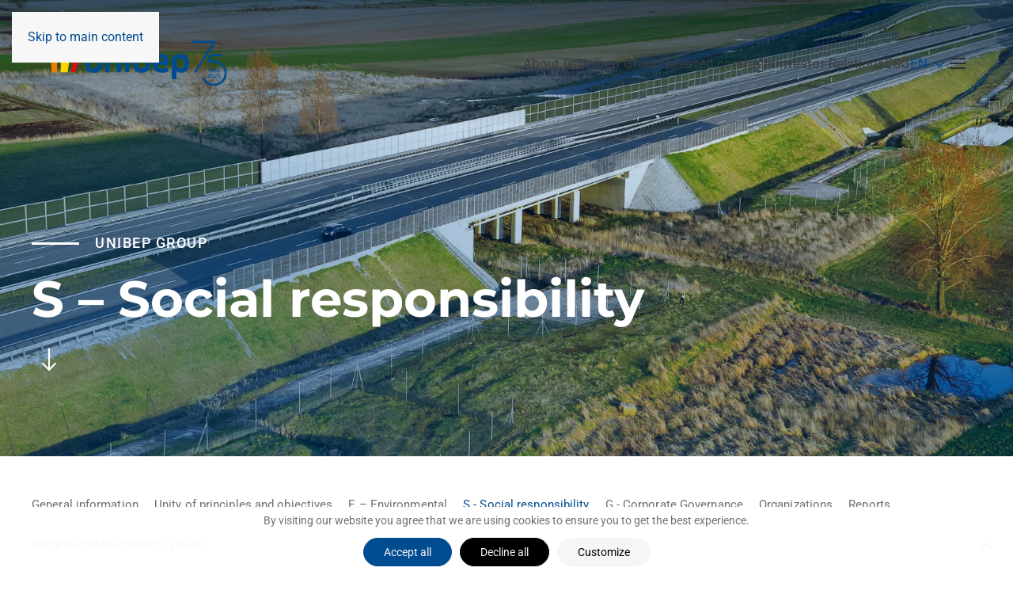

--- FILE ---
content_type: text/html; charset=utf-8
request_url: https://www.unibep.pl/en/esg-en/s-social-responsibility.html
body_size: 15873
content:
<!DOCTYPE html>
<html lang="en-gb" dir="ltr">
    <head>
        <meta name="viewport" content="width=device-width, initial-scale=1">
        <link rel="icon" href="/images/favicon.png" sizes="any">
                <link rel="apple-touch-icon" href="/images/apple-touch-icon.png">
        <meta charset="utf-8" />
	<base href="https://www.unibep.pl/en/esg-en/s-social-responsibility.html" />
	<meta name="keywords" content="UNIBEP, Unihouse" />
	<meta name="description" content="UNIBEP to jedna z najdynamiczniej rozwijających się polskich grup budowlanych działająca w segmencie budownictwa mieszkaniowego, handlowo-usługowego, ogólnego oraz zamówień publicznych." />
	
	<title>S - Social responsibility</title>
	<link href="/favicon.ico" rel="shortcut icon" type="image/vnd.microsoft.icon" />
	<link href="https://www.unibep.pl/en/component/search/?Itemid=1086&amp;format=opensearch" rel="search" title="Search Unibep SA" type="application/opensearchdescription+xml" />
	<link href="/media/system/css/modal.css?efc6b730c9a924d489424a67c102bde6" rel="stylesheet" />
	<link href="/media/com_attachments/css/attachments_hide.css" rel="stylesheet" />
	<link href="/media/com_attachments/css/attachments_list.css" rel="stylesheet" />
	<link href="/media/plg_system_jcepro/site/css/content.min.css?86aa0286b6232c4a5b58f892ce080277" rel="stylesheet" />
	<link href="/media/com_icagenda/icicons/style.css?efc6b730c9a924d489424a67c102bde6" rel="stylesheet" />
	<link href="/plugins/system/cookiesck/assets/front.css?ver=3.7.1" rel="stylesheet" />
	<link href="/media/plg_system_jcemediabox/css/jcemediabox.min.css?2c837ab2c7cadbdc35b5bd7115e9eff1" rel="stylesheet" />
	<link href="https://unibep.pl/media/com_acym/css/module.min.css?v=1040" rel="stylesheet" />
	<link href="/media/showmore/assets/showmore.css?v=0.1" rel="stylesheet" />
	<link href="/media/mod_languages/css/template.css?efc6b730c9a924d489424a67c102bde6" rel="stylesheet" />
	<link href="/templates/yootheme_unibep/css/theme.14.css?1757574812" rel="stylesheet" />
	<link href="/templates/yootheme_unibep/css/custom.css?4.5.26" rel="stylesheet" />
	<style>

			#cookiesck {
				position:fixed;
				left:0;
				right: 0;
				bottom: 0;
				z-index: 1000000;
				min-height: 30px;
				color: #707175;
				background: rgba(255,255,255,0.95);
				text-align: center;
				font-size: 14px;
				line-height: 14px;
			}
			#cookiesck_text {
				padding: 10px 0;
				display: inline-block;
			}
			#cookiesck_buttons {
				float: right;
			}
			.cookiesck_button,
			#cookiesck_accept,
			#cookiesck_decline,
			#cookiesck_settings,
			#cookiesck_readmore {
				float:left;
				padding:10px;
				margin: 5px;
				border-radius: 3px;
				text-decoration: none;
				cursor: pointer;
				transition: all 0.2s ease;
			}
			#cookiesck_readmore {
				float:right;
			}
			#cookiesck_accept {
				background: #1176a6;
				border: 2px solid #1176a6;
				color: #f5f5f5;
			}
			#cookiesck_accept:hover {
				background: transparent;
				border: 2px solid darkturquoise;
				color: darkturquoise;
			}
			#cookiesck_decline {
				background: #000;
				border: 2px solid #000;
				color: #f5f5f5;
			}
			#cookiesck_decline:hover {
				background: transparent;
				border: 2px solid #fff;
				color: #fff;
			}
			#cookiesck_settings {
				background: #fff;
				border: 2px solid #fff;
				color: #000;
			}
			#cookiesck_settings:hover {
				background: transparent;
				border: 2px solid #fff;
				color: #fff;
			}
			#cookiesck_options {
				display: none;
				width: 30px;
				height: 30px;
				border-radius: 15px;
				box-sizing: border-box;
				position: fixed;
				bottom: 0;
				left: 0;
				margin: 10px;
				border: 1px solid #ccc;
				cursor: pointer;
				background: rgba(255,255,255,1) url(/plugins/system/cookiesck/assets/cookies-icon.svg) center center no-repeat;
				background-size: 80% auto;
				z-index: 1000000;
			}
			#cookiesck_options > .inner {
				display: none;
				width: max-content;
				margin-top: -40px;
				background: rgba(0,0,0,0.7);
				position: absolute;
				font-size: 14px;
				color: #fff;
				padding: 4px 7px;
				border-radius: 3px;
			}
			#cookiesck_options:hover > .inner {
				display: block;
			}
			#cookiesck > div {
				display: flex;
				justify-content: space-around;
				align-items: center;
				flex-direction: column;
			}
			
			
			.cookiesck-iframe-wrap-text {
				position: absolute;
				width: 100%;
				padding: 10px;
				color: #fff;
				top: 50%;
				transform: translate(0,-60%);
				text-align: center;
			}
			.cookiesck-iframe-wrap:hover .cookiesck-iframe-wrap-text {
				color: #333;
			}
			.cookiesck-iframe-wrap-allowed .cookiesck-iframe-wrap-text {
				display: none;
			}

		
 .cloaked_email span:before { content: attr(data-ep-a4fd6); } .cloaked_email span:after { content: attr(data-ep-babd7); } 
.dj-hideitem { display: none !important; }

	</style>
	<script type="application/json" class="joomla-script-options new">{"csrf.token":"4b3f24ca1401fc4c05a3a76fa412a009","system.paths":{"root":"","base":""}}</script>
	<script src="/media/system/js/mootools-core.js?efc6b730c9a924d489424a67c102bde6"></script>
	<script src="/media/system/js/core.js?efc6b730c9a924d489424a67c102bde6"></script>
	<script src="/media/system/js/mootools-more.js?efc6b730c9a924d489424a67c102bde6"></script>
	<script src="/media/system/js/modal.js?efc6b730c9a924d489424a67c102bde6"></script>
	<script src="/media/jui/js/jquery.min.js?efc6b730c9a924d489424a67c102bde6"></script>
	<script src="/media/jui/js/jquery-noconflict.js?efc6b730c9a924d489424a67c102bde6"></script>
	<script src="/media/jui/js/jquery-migrate.min.js?efc6b730c9a924d489424a67c102bde6"></script>
	<script src="/media/com_attachments/js/attachments_refresh.js"></script>
	<script src="/plugins/system/cookiesck/assets/front.js?ver=3.7.1"></script>
	<script src="/media/plg_system_jcemediabox/js/jcemediabox.min.js?2c837ab2c7cadbdc35b5bd7115e9eff1"></script>
	<script src="/media/jui/js/bootstrap.min.js?efc6b730c9a924d489424a67c102bde6"></script>
	<script src="/modules/mod_imgscrawler/crawler.js"></script>
	<script src="/media/showmore/assets/jquery.collapser.min.js?v=2.0"></script>
	<script src="/templates/yootheme/packages/theme-analytics/app/analytics.min.js?4.5.26" defer></script>
	<script src="/templates/yootheme/vendor/assets/uikit/dist/js/uikit.min.js?4.5.26"></script>
	<script src="/templates/yootheme/vendor/assets/uikit/dist/js/uikit-icons-fuse.min.js?4.5.26"></script>
	<script src="/templates/yootheme/js/theme.js?4.5.26"></script>
	<script src="/templates/yootheme_unibep/js/custom.js?4.5.26"></script>
	<script>

		jQuery(function($) {
			SqueezeBox.initialize({});
			initSqueezeBox();
			$(document).on('subform-row-add', initSqueezeBox);

			function initSqueezeBox(event, container)
			{
				SqueezeBox.assign($(container || document).find('a.modal').get(), {
					parse: 'rel'
				});
			}
		});

		window.jModalClose = function () {
			SqueezeBox.close();
		};

		// Add extra modal close functionality for tinyMCE-based editors
		document.onreadystatechange = function () {
			if (document.readyState == 'interactive' && typeof tinyMCE != 'undefined' && tinyMCE)
			{
				if (typeof window.jModalClose_no_tinyMCE === 'undefined')
				{
					window.jModalClose_no_tinyMCE = typeof(jModalClose) == 'function'  ?  jModalClose  :  false;

					jModalClose = function () {
						if (window.jModalClose_no_tinyMCE) window.jModalClose_no_tinyMCE.apply(this, arguments);
						tinyMCE.activeEditor.windowManager.close();
					};
				}

				if (typeof window.SqueezeBoxClose_no_tinyMCE === 'undefined')
				{
					if (typeof(SqueezeBox) == 'undefined')  SqueezeBox = {};
					window.SqueezeBoxClose_no_tinyMCE = typeof(SqueezeBox.close) == 'function'  ?  SqueezeBox.close  :  false;

					SqueezeBox.close = function () {
						if (window.SqueezeBoxClose_no_tinyMCE)  window.SqueezeBoxClose_no_tinyMCE.apply(this, arguments);
						tinyMCE.activeEditor.windowManager.close();
					};
				}
			}
		};
		
var COOKIESCK = {
	ALLOWED : ["cookiesck","cookiesckiframes","cookiesckuniquekey","jform_captchacookie","2253bc5be6e5f5749094a38be306132b"]
	, VALUE : 'no'
	, UNIQUE_KEY : '8b4d3977cd4fed009861986b3a04727d'
	, LOG : '0'
	, LIST : '{|QQ|COOKIESCK_ANALITYCS|QQ|:{|QQ|name|QQ|:|QQ|COOKIESCK_ANALITYCS|QQ|,|QQ|desc|QQ|:|QQ|COOKIESCK_ANALITYCS_DESC|QQ|,|QQ|platforms|QQ|:{|QQ|Google Analytics|QQ|:{|QQ|name|QQ|:|QQ|Google Analytics|QQ|,|QQ|desc|QQ|:|QQ||QQ|,|QQ|legal|QQ|:0,|QQ|cookies|QQ|:{|QQ|256c18e8-d881-11e9-8a34-2a2ae2dbcce4|QQ|:{|QQ|id|QQ|:|QQ|256c18e8-d881-11e9-8a34-2a2ae2dbcce4|QQ|,|QQ|key|QQ|:|QQ|_ga|QQ|,|QQ|desc|QQ|:|QQ|ID used to identify users|QQ|},|QQ|256c1ae6-d881-11e9-8a34-2a2ae2dbcce4|QQ|:{|QQ|id|QQ|:|QQ|256c1ae6-d881-11e9-8a34-2a2ae2dbcce4|QQ|,|QQ|key|QQ|:|QQ|_gid|QQ|,|QQ|desc|QQ|:|QQ|ID used to identify users for 24 hours after last activity|QQ|}}}}},|QQ|COOKIESCK_ESSENTIAL_TXT_1|QQ|:{|QQ|name|QQ|:|QQ|Niezbędne|QQ|,|QQ|desc|QQ|:|QQ||QQ|,|QQ|platforms|QQ|:{|QQ|COOKIESCK_ESSENTIAL_DESC|QQ|:{|QQ|name|QQ|:|QQ|COOKIESCK_ESSENTIAL_TXT_1|QQ|,|QQ|desc|QQ|:|QQ|COOKIESCK_ESSENTIAL_DESC|QQ|,|QQ|legal|QQ|:0,|QQ|cookies|QQ|:{}}}},|QQ|Functional|QQ|:{|QQ|name|QQ|:|QQ|Functional|QQ|,|QQ|desc|QQ|:|QQ||QQ|,|QQ|platforms|QQ|:{|QQ|AddThis|QQ|:{|QQ|name|QQ|:|QQ|AddThis|QQ|,|QQ|desc|QQ|:|QQ||QQ|,|QQ|legal|QQ|:0,|QQ|cookies|QQ|:{|QQ|abd1eb75-e0f4-47a9-8196-17d51fd6b35f|QQ|:{|QQ|id|QQ|:|QQ|abd1eb75-e0f4-47a9-8196-17d51fd6b35f|QQ|,|QQ|key|QQ|:|QQ|__atuvc|QQ|,|QQ|desc|QQ|:|QQ|This cookie is associated with the AddThis social sharing widget, it stores an updated page share count.|QQ|},|QQ|1d648233-6aab-4ae5-82b4-ec8eef7b1d1c|QQ|:{|QQ|id|QQ|:|QQ|1d648233-6aab-4ae5-82b4-ec8eef7b1d1c|QQ|,|QQ|key|QQ|:|QQ|__atuvs|QQ|,|QQ|desc|QQ|:|QQ|This cookie is associated with the AddThis social sharing widget, which serves a similar purpose to other cookies set by the service.|QQ|}}}}}}'
	, LIFETIME : '365'
	, DEBUG : '0'
	, TEXT : {
		INFO : 'By visiting our website you agree that we are using cookies to ensure you to get the best experience.'
		, ACCEPT_ALL : 'Accept all'
		, ACCEPT_ALL : 'Accept all'
		, DECLINE_ALL : 'Decline all'
		, SETTINGS : 'Customize'
		, OPTIONS : 'Cookies options'
		, CONFIRM_IFRAMES : 'Please confirm that you want to enable the iframes'
	}
};

if( document.readyState !== "loading" ) {
new Cookiesck({lifetime: "365", layout: "layout1", reload: "0"}); 
} else {
	document.addEventListener("DOMContentLoaded", function () {
		new Cookiesck({lifetime: "365", layout: "layout1", reload: "0"}); 
	});
}jQuery(document).ready(function(){WfMediabox.init({"base":"\/","theme":"squeeze","width":"","height":"","lightbox":0,"shadowbox":0,"icons":0,"overlay":1,"overlay_opacity":0.90000000000000002220446049250313080847263336181640625,"overlay_color":"#002c58","transition_speed":500,"close":2,"labels":{"close":"Close","next":"Next","previous":"Previous","cancel":"Cancel","numbers":"{{numbers}}","numbers_count":"{{current}} of {{total}}","download":"Download"},"swipe":true,"expand_on_click":true});});
 window.RegularLabs=window.RegularLabs||{};window.RegularLabs.EmailProtector=window.RegularLabs.EmailProtector||{unCloak:function(e,g){document.querySelectorAll("."+e).forEach(function(a){var f="",c="";a.className=a.className.replace(" "+e,"");a.querySelectorAll("span").forEach(function(d){for(name in d.dataset)0===name.indexOf("epA")&&(f+=d.dataset[name]),0===name.indexOf("epB")&&(c=d.dataset[name]+c)});if(c){var b=a.nextElementSibling;b&&"script"===b.tagName.toLowerCase()&&b.parentNode.removeChild(b);b=f+c;g?(a.parentNode.href="mailto:"+b,a.parentNode.removeChild(a)):a.innerHTML=b}})}}; 

window.addEventListener('load', function () {
    marqueeInit({
        uniqueid: 'myimgscrawler-1',
        style: {
            'width':'100%','height':'100px'
        },
        inc: 1,
        mouse: 'false',
        direction: 'left',
        moveatleast: 1,
        neutral: 50,
        savedirection: true
    });
},false);
 jQuery(document).ready( function() {  jQuery('.showmore .showmore_content').collapser({  	mode: 'lines',  	truncate: 5,   effect: 'slide',  speed: 'fast',  dynamic: true,  controlBtn: 'readmore',  showText: 'Show more',  hideText: 'Show less'     }); }); 
	</script>
	<meta property="og:title" content="S – Social responsibility"/>
	<meta property="og:url" content="https://www.unibep.pl/en/esg-en/s-social-responsibility.html"/>
	<meta property="og:site_name" content="Unibep SA"/>
	<meta property="og:description" content="UNIBEP to jedna z najdynamiczniej rozwijających się polskich grup budowlanych działająca w segmencie budownictwa mieszkaniowego, handlowo-usługowego, ogólnego oraz zamówień publicznych."/>
	<meta property="og:street-address" content="3 Maja 19"/>
	<meta property="og:locality" content="Bielsk Podlaski"/>
	<meta property="og:postal-code" content="17-100"/>
	<meta property="og:country-name" content="Polska"/>
	<meta property="og:email" content="biuro@unibep.pl"/>
	<meta property="og:phone_number" content="(48 85) 731 80 00"/>
	<meta property="og:image" content="https://unibep.pl/images/CSR/CSR_glowne_860x320.jpg"/>
	<meta property="og:type" content="article"/>
	<script>jQuery(function($) {$('.uk-offcanvas-bar .uk-nav.uk-nav-default').attr('uk-nav','multiple: false').attr('uk-nav', 'targets: > .js-accordion').attr('uk-nav','animation: true').addClass('uk-nav-accordion level1');}); 
jQuery(function($) {$('.uk-offcanvas-bar .uk-nav.uk-nav-default .uk-nav-sub').attr('uk-nav-sub','multiple: false').attr('uk-nav', 'targets: > .js-accordion').attr('id', 'subnav').addClass('uk-nav-accordion level2');}); 
jQuery(function($) {$('.uk-offcanvas-bar .uk-nav.uk-nav-default .uk-nav-sub ul').attr('id', 'sub-subnav').addClass('uk-nav sub-subnav');}); 
jQuery(function($) {$('.uk-offcanvas-bar .uk-nav.uk-nav-default li.uk-parent').addClass('js-accordion');}); 
jQuery(function($) {$('.uk-nav-sub').each(function(n) {$(this).attr('id', 'subnav' + n)});
}); 
jQuery(function($) {$('.sub-subnav').each(function(n) {$(this).attr('id', 'sub-subnav' + n)});
}); 


jQuery(function ($) {
    $('.uk-nav.uk-nav-default>li.uk-parent>a').append('<span uk-nav-parent-icon></span>');
});


jQuery(function ($) {
    $('.uk-nav.uk-nav-sub>li.uk-parent>a').append('<span uk-nav-parent-icon></span>');
});

jQuery(function($) {$('a.level2').each(function () {
    var id = $(this).closest('li').find('.uk-nav-sub').attr('id');
    $(this).attr('uk-toggle', 'target:#' + id);});
});
jQuery(function($) {$('a.level3').each(function () {
    var id = $(this).closest('li').find('.sub-subnav').attr('id');
    $(this).attr('uk-toggle', 'target:#' + id);});
});
jQuery(function($) {$('a.uk-toggle').on('click', function () {
    $(this).toggleClass('rotate');});
    });</script>
	<script>window.yootheme ||= {}; var $theme = yootheme.theme = {"google_analytics":"UA-77424326-1","google_analytics_anonymize":"","i18n":{"close":{"label":"Close"},"totop":{"label":"Back to top"},"marker":{"label":"Open"},"navbarToggleIcon":{"label":"Open Menu"},"paginationPrevious":{"label":"Previous page"},"paginationNext":{"label":"Next Page"},"searchIcon":{"toggle":"Open Search","submit":"Submit Search"},"slider":{"next":"Next slide","previous":"Previous slide","slideX":"Slide %s","slideLabel":"%s of %s"},"slideshow":{"next":"Next slide","previous":"Previous slide","slideX":"Slide %s","slideLabel":"%s of %s"},"lightboxPanel":{"next":"Next slide","previous":"Previous slide","slideLabel":"%s of %s","close":"Close"}}};</script>

    </head>
    <body class=""><div class="dj-offcanvas-wrapper"><div class="dj-offcanvas-pusher"><div class="dj-offcanvas-pusher-in">

        <div class="uk-hidden-visually uk-notification uk-notification-top-left uk-width-auto">
            <div class="uk-notification-message">
                <a href="#tm-main">Skip to main content</a>
            </div>
        </div>

        
        
        <div class="tm-page">

                        


<header class="tm-header-mobile uk-hidden@m tm-header-overlay" uk-header uk-inverse="target: .uk-navbar-container; sel-active: .uk-navbar-transparent">


        <div uk-sticky show-on-up animation="uk-animation-slide-top" cls-active="uk-navbar-sticky" sel-target=".uk-navbar-container" cls-inactive="uk-navbar-transparent" tm-section-start>
    
        <div class="uk-navbar-container">

            <div class="uk-container uk-container-expand">
                <nav class="uk-navbar" uk-navbar="{&quot;align&quot;:&quot;left&quot;,&quot;container&quot;:&quot;.tm-header-mobile &gt; [uk-sticky]&quot;,&quot;boundary&quot;:&quot;.tm-header-mobile .uk-navbar-container&quot;}">

                                        <div class="uk-navbar-left ">

                                                    <a href="https://www.unibep.pl/en/" aria-label="Back to home" class="uk-logo uk-navbar-item">
    <img alt="Unibep - Czołowy polski generalny wykonawca w budownictwie energetycznym, kubaturowym, infrastrukturalnym i modułowym." loading="eager" width="227" height="58" src="/images/75-lecie_logo-Unibep.svg"><img class="uk-logo-inverse" alt="Unibep - Czołowy polski generalny wykonawca w budownictwie energetycznym, kubaturowym, infrastrukturalnym i modułowym." loading="eager" width="227" height="59" src="/images/75-lecie_logo-Unibep-whitea.svg"></a>
                        
                        
                        
                    </div>
                    
                    
                                        <div class="uk-navbar-right">

                                                    
                        
                                                    <a uk-toggle href="#tm-dialog-mobile" class="uk-navbar-toggle">

        
        <div uk-navbar-toggle-icon></div>

        
    </a>
                        
                    </div>
                    
                </nav>
            </div>

        </div>

        </div>
    



        <div id="tm-dialog-mobile" uk-offcanvas="container: true; overlay: true" mode="slide" flip>
        <div class="uk-offcanvas-bar uk-flex uk-flex-column">

                        <button class="uk-offcanvas-close uk-close-large" type="button" uk-close uk-toggle="cls: uk-close-large; mode: media; media: @s"></button>
            
                        <div class="uk-margin-auto-vertical">
                
<div class="uk-grid uk-child-width-1-1" uk-grid>    <div>
<div class="uk-panel module-menu-navbar-" id="module-318">

    
    
<ul class="uk-nav uk-nav-default">
    
	<li class="item-271 uk-parent"><a href="/en/about-the-company.html">About us</a>
	<ul class="uk-nav-sub">

		<li class="item-272"><a href="/en/about-the-company.html">General information</a></li>
		<li class="item-273"><a href="/en/about-the-company/company-management.html">Company Management</a></li>
		<li class="item-274"><a href="/en/about-the-company/mission-vision-strategy.html">Mission, vision, strategy</a></li>
		<li class="item-275"><a href="/en/about-the-company/awards-and-distinctions.html">Awards and distinctions</a></li>
		<li class="item-1089"><a href="/en/about-the-company/unitalent-foundation.html">Unitalent Foundation</a></li></ul></li>
	<li class="item-286 uk-parent"><a href="/en/unibep-group.html">Unibep Group</a>
	<ul class="uk-nav-sub">

		<li class="item-287"><a href="/en/unibep-group.html">General information</a></li>
		<li class="item-292"><a href="/en/unibep-group/general-contracting.html">General contracting</a></li>
		<li class="item-1080"><a href="/en/unibep-group/energy-and-industrial-projects.html">Energy and industrial projects</a></li>
		<li class="item-291"><a href="/en/unibep-group/road-and-bridge-construction.html">Road and bridge construction</a></li>
		<li class="item-289"><a href="/en/unibep-group/unidevelopment-sa.html">Unidevelopment SA</a></li>
		<li class="item-288"><a href="/en/unibep-group/unihouse-sa.html">Unihouse SA</a></li></ul></li>
	<li class="item-326 uk-parent"><a href="/en/media-en.html">Media</a>
	<ul class="uk-nav-sub">

		<li class="item-327"><a href="/en/media-en.html">News</a></li>
		<li class="item-330"><a href="/en/media-en/materials-to-download.html">Materials to download</a></li></ul></li>
	<li class="item-293 uk-parent"><a href="/en/selected-contracts.html">Selected contracts</a>
	<ul class="uk-nav-sub">

		<li class="item-294"><a href="/en/selected-contracts/residential.html">Residential</a></li>
		<li class="item-295"><a href="/en/selected-contracts/public-utility.html">Public utility</a></li>
		<li class="item-296"><a href="/en/selected-contracts/industrial.html">Industrial</a></li>
		<li class="item-297"><a href="/en/selected-contracts/sports.html">Sports</a></li>
		<li class="item-298"><a href="/en/selected-contracts/modular.html">Modular</a></li>
		<li class="item-299"><a href="/en/selected-contracts/road-and-bridge.html">Road and bridge</a></li>
		<li class="item-300"><a href="/en/selected-contracts/map-of-selected-contracts.html">Map of selected contracts</a></li></ul></li>
	<li class="item-301 uk-parent"><a href="/en/investor-zone.html">Investor zone</a>
	<ul class="uk-nav-sub">

		<li class="item-303"><a href="/en/investor-zone/shareholder-structure.html">Shareholder structure</a></li>
		<li class="item-312"><a href="/en/investor-zone/financial-information.html">Financial information</a></li>
		<li class="item-306"><a href="/en/investor-zone/stock-exchange.html">Stock Exchange</a></li>
		<li class="item-304"><a href="/en/investor-zone/general-shareholders-meeting.html">General Shareholders Meeting</a></li>
		<li class="item-309"><a href="/en/investor-zone/reports.html">Reports</a></li>
		<li class="item-313"><a href="/en/investor-zone/calendar-of-events.html">Calendar of events</a></li>
		<li class="item-315"><a href="/en/investor-zone/corporate-governance.html">Corporate governance</a></li>
		<li class="item-314"><a href="/en/investor-zone/useful-links.html">Useful links</a></li>
		<li class="item-1091"><a href="/en/investor-zone/tax-strategy.html">Tax strategy</a></li>
		<li class="item-1092"><a href="/en/investor-zone/information-on-significant-transactions-with-related-parties.html">Information on significant transactions with related parties</a></li>
		<li class="item-1093"><a href="/en/investor-zone/share-buyback.html">Share buyback</a></li>
		<li class="item-1094"><a href="/en/investor-zone/presentations.html">Presentations</a></li>
		<li class="item-1090"><a href="/en/investor-zone/bonds.html">Bonds</a></li></ul></li>
	<li class="item-318"><a href="https://praca.unibep.pl/" target="_blank">Career</a></li>
	<li class="item-1084 uk-nav-divider"></li>
	<li class="item-278 uk-active uk-parent"><a href="/en/esg-en.html" class="small-link-mobile-menu">ESG</a>
	<ul class="uk-nav-sub">

		<li class="item-279"><a href="/en/esg-en.html">General information</a></li>
		<li class="item-280"><a href="/en/esg-en/unity-of-principles-and-objectives.html">Unity of principles and objectives</a></li>
		<li class="item-1085"><a href="/en/esg-en/e-environmental.html">E – Environmental</a></li>
		<li class="item-1086 uk-active"><a href="/en/esg-en/s-social-responsibility.html">S - Social responsibility</a></li>
		<li class="item-1087"><a href="/en/esg-en/g-corporate-governance.html">G - Corporate Governance</a></li>
		<li class="item-1088"><a href="/en/esg-en/organizations.html">Organizations</a></li>
		<li class="item-1095"><a href="https://raport2021unibep.pl/">Reports</a></li>
		<li class="item-281"><a href="/en/esg-en/integrated-management-system.html">Integrated Management System</a></li></ul></li>
	<li class="item-331"><a href="/en/business-partners.html" class="small-link-mobile-menu">Business partners</a></li>
	<li class="item-332 uk-parent"><a href="/en/contact.html" class="small-link-mobile-menu">Contact</a>
	<ul class="uk-nav-sub">

		<li class="item-333"><a href="/en/contact.html">Contact details</a></li>
		<li class="item-334"><a href="/en/contact/unidevelopment-sa.html">Unidevelopment SA</a></li>
		<li class="item-634"><a href="/en/contact/infrastructure-branch.html">Infrastructure Branch</a></li>
		<li class="item-336"><a href="/en/contact/budrex.html">Budrex</a></li>
		<li class="item-337"><a href="/en/contact/foreign-activity.html">Foreign activity</a></li></ul></li></ul>

</div>
</div>    <div>
<div class="uk-panel lang-dialog" id="module-320">

    
    
<div class="uk-panel mod-languages">

    
    
        <div class="uk-inline">

                                            <a tabindex="0">
                                        EN                </a>
                                                        
            <div uk-dropdown="mode: click">
                <ul class="uk-nav uk-dropdown-nav">
                                                                                                                <li >
                            <a href="/pl/">
                                                                PL                            </a>
                        </li>
                                                            </ul>
            </div>

        </div>

    
    
</div>

</div>
</div>    <div>
<div class="uk-panel" id="module-tm-4">

    
    

    <form id="search-tm-4" action="/en/esg-en/s-social-responsibility.html" method="post" role="search" class="uk-search uk-search-default uk-width-1-1"><span uk-search-icon></span><input name="searchword" placeholder="Search" minlength="3" aria-label="Search" type="search" class="uk-search-input"><input type="hidden" name="task" value="search"><input type="hidden" name="option" value="com_search"><input type="hidden" name="Itemid" value="1086"></form>
    

</div>
</div></div>
            </div>
            
            
        </div>
    </div>
    
    
    

</header>




<header class="tm-header uk-visible@m tm-header-overlay" uk-header uk-inverse="target: .uk-navbar-container, .tm-headerbar; sel-active: .uk-navbar-transparent, .tm-headerbar">



        <div uk-sticky media="@m" show-on-up animation="uk-animation-slide-top" cls-active="uk-navbar-sticky" sel-target=".uk-navbar-container" cls-inactive="uk-navbar-transparent" tm-section-start>
    
        <div class="uk-navbar-container">

            <div class="uk-container uk-container-xlarge">
                <nav class="uk-navbar" uk-navbar="{&quot;align&quot;:&quot;left&quot;,&quot;container&quot;:&quot;.tm-header &gt; [uk-sticky]&quot;,&quot;boundary&quot;:&quot;.tm-header .uk-navbar-container&quot;}">

                                        <div class="uk-navbar-left ">

                                                    <a href="https://www.unibep.pl/en/" aria-label="Back to home" class="uk-logo uk-navbar-item">
    <img alt="Unibep - Czołowy polski generalny wykonawca w budownictwie energetycznym, kubaturowym, infrastrukturalnym i modułowym." loading="eager" width="227" height="58" src="/images/75-lecie_logo-Unibep.svg"><img class="uk-logo-inverse" alt="Unibep - Czołowy polski generalny wykonawca w budownictwie energetycznym, kubaturowym, infrastrukturalnym i modułowym." loading="eager" width="227" height="59" src="/images/75-lecie_logo-Unibep-whitea.svg"></a>
                        
                                                    
                        
                        
                    </div>
                    
                    
                                        <div class="uk-navbar-right">

                        
                                                    
<ul class="uk-navbar-nav" id="module-296">
    
	<li class="item-1040"><a href="/en/about-the-company.html">About us</a></li>
	<li class="item-1067"><a href="/en/unibep-group.html">Unibep Group </a></li>
	<li class="item-1066"><a href="/en/selected-contracts.html">Selected contracts</a></li>
	<li class="item-1083"><a href="/en/investor-zone.html">Investor Relations</a></li>
	<li class="item-1081"><a href="/en/esg-en.html">ESG</a></li></ul>

<div class="uk-navbar-item lang-header" id="module-324">

    
    
<div class="uk-panel mod-languages">

    
    
        <div class="uk-inline">

                                            <a tabindex="0">
                                        EN                </a>
                                                        
            <div uk-dropdown="mode: click">
                <ul class="uk-nav uk-dropdown-nav">
                                                                                                                <li >
                            <a href="/pl/">
                                                                PL                            </a>
                        </li>
                                                            </ul>
            </div>

        </div>

    
    
</div>

</div>
<a uk-toggle href="#tm-dialog" class="uk-navbar-toggle">

        
        <div uk-navbar-toggle-icon></div>

        
    </a>
                        
                    </div>
                    
                </nav>
            </div>

        </div>

        </div>
    






        <div id="tm-dialog" uk-offcanvas="container: true" mode="slide" flip overlay>
        <div class="uk-offcanvas-bar uk-flex uk-flex-column">

            <button class="uk-offcanvas-close uk-close-large" type="button" uk-close uk-toggle="cls: uk-close-large; mode: media; media: @s"></button>

                        <div class="uk-margin-auto-vertical">
                
<div class="uk-grid uk-child-width-1-1" uk-grid>    <div>
<div class="uk-panel module-menu-navbar" id="module-298">

    
    
<ul class="uk-nav uk-nav-default">
    
	<li class="item-271"><a href="/en/about-the-company.html">About us</a></li>
	<li class="item-286"><a href="/en/unibep-group.html">Unibep Group</a></li>
	<li class="item-326"><a href="/en/media-en.html">Media</a></li>
	<li class="item-293"><a href="/en/selected-contracts.html">Selected contracts</a></li>
	<li class="item-301"><a href="/en/investor-zone.html">Investor zone</a></li>
	<li class="item-318"><a href="https://praca.unibep.pl/" target="_blank">Career</a></li>
	<li class="item-1084 uk-nav-divider"></li>
	<li class="item-278 uk-active"><a href="/en/esg-en.html" class="small-link-mobile-menu">ESG</a></li>
	<li class="item-331"><a href="/en/business-partners.html" class="small-link-mobile-menu">Business partners</a></li>
	<li class="item-332"><a href="/en/contact.html" class="small-link-mobile-menu">Contact</a></li></ul>

</div>
</div>    <div>
<div class="uk-panel" id="module-tm-3">

    
    

    <form id="search-tm-3" action="/en/esg-en/s-social-responsibility.html" method="post" role="search" class="uk-search uk-search-default uk-width-1-1"><span uk-search-icon></span><input name="searchword" placeholder="Search" minlength="3" aria-label="Search" type="search" class="uk-search-input"><input type="hidden" name="task" value="search"><input type="hidden" name="option" value="com_search"><input type="hidden" name="Itemid" value="1086"></form>
    

</div>
</div></div>
            </div>
            
            
        </div>
    </div>
    
    
    


</header>

            
            

            <main id="tm-main" >

                
                <div id="system-message-container" data-messages="[]">
</div>

                <!-- Builder #page -->
<div class="page-title uk-section-default uk-inverse-light uk-position-relative" tm-header-transparent-noplaceholder uk-scrollspy="target: [uk-scrollspy-class]; cls: uk-animation-slide-bottom-medium; delay: 150;">
        <div data-src="/images/_slider_front_podstrony/box/bg_Raport.jpg" data-sources="[{&quot;type&quot;:&quot;image\/webp&quot;,&quot;srcset&quot;:&quot;\/templates\/yootheme\/cache\/38\/bg_Raport-386c200c.webp 1800w&quot;,&quot;sizes&quot;:&quot;(max-aspect-ratio: 1800\/800) 225vh&quot;}]" uk-img class="uk-background-norepeat uk-background-cover uk-background-center-center uk-section uk-flex uk-flex-bottom" style="background-color: #004C90;" uk-parallax="bgy: -10,-40; easing: -0.6" uk-height-viewport="offset-top: true; offset-bottom: 20;">    
        
                <div class="uk-position-cover" style="background-color: rgba(0, 76, 144, 0.07); background-image: linear-gradient(0deg, rgba(0,76,144,0.3) 0%, rgba(0,76,144,0.25) 30%, rgba(0,76,144,0.01) 100%);; background-clip: padding-box;"></div>        
        
                        <div class="uk-width-1-1">
            
                                <div class="uk-container uk-position-relative">                
                    <div class="uk-grid tm-grid-expand uk-child-width-1-1 uk-grid-margin">
<div class="uk-width-1-1">
    
        
            
            
            
                
                    <div class="uk-panel uk-margin" uk-scrollspy-class><div class="sub-head sub-head-white">unibep group</div></div>
<h1 class="uk-heading-large uk-text-muted uk-margin-remove-top" uk-scrollspy-class>        <p>S – Social responsibility</p>    </h1>
<div class="uk-margin" uk-scrollspy-class>
        <a class="uk-icon-link" href="#content" uk-scroll><span uk-icon="icon: arrow-down; width: 44; height: 44;"></span></a>    
</div>
                
            
        
    
</div></div>
                                </div>                
                        </div>
            
        
        </div>
    
</div>
<div class="sub-menu-section uk-section-default uk-section uk-section-small" uk-scrollspy="target: [uk-scrollspy-class]; cls: uk-animation-slide-bottom-medium; delay: false;">
    
        
        
        
            
                                <div class="uk-container">                
                    <div class="uk-grid tm-grid-expand uk-child-width-1-1 uk-grid-margin">
<div class="uk-width-1-1">
    
        
            
            
            
                
                    
<div class="uk-panel" uk-scrollspy-class>
    
    <ul class="menu sub-menu">
<li class="item-279 alias-parent-active"><a href="/en/esg-en.html" >General information</a></li><li class="item-280"><a href="/en/esg-en/unity-of-principles-and-objectives.html" >Unity of principles and objectives</a></li><li class="item-1085"><a href="/en/esg-en/e-environmental.html" >E – Environmental</a></li><li class="item-1086 current active"><a href="/en/esg-en/s-social-responsibility.html" >S - Social responsibility</a></li><li class="item-1087"><a href="/en/esg-en/g-corporate-governance.html" >G - Corporate Governance</a></li><li class="item-1088"><a href="/en/esg-en/organizations.html" >Organizations</a></li><li class="item-1095"><a href="https://raport2021unibep.pl/" >Reports</a></li><li class="item-281"><a href="/en/esg-en/integrated-management-system.html" >Integrated Management System</a></li></ul>

</div>
                
            
        
    
</div></div>
                                </div>                
            
        
    
</div>
<div id="content" class="uk-section-default uk-section uk-padding-remove-top">
    
        
        
        
            
                                <div class="uk-container">                
                    <div class="uk-grid tm-grid-expand uk-grid-margin" uk-grid>
<div class="uk-width-1-2@m">
    
        
            
            
            
                
                    
<h3 class="uk-heading-small">        <p>S – Social responsibility</p>    </h3><div class="uk-panel uk-margin"><h4>Employment</h4>
<p>Employees are our key resource allowing us to shape and develop our organisation. We are committed to creating a friendly workplace in collaboration with our teams of dedicated employees.</p>
<p>We constantly seek to expand our knowledge. We place great emphasis on employee education through training and professional courses. We ensure the "replaceability" of staff and exchange of experience and skills between employees. To this end, we have implemented a mentoring programme and other training programmes for employees.</p>
<p>The financial aspect plays a significant role in the implementation of an effective employment policy in our organisation. We carry out periodic reviews and ad hoc wage and salary adjustments. Their purpose is to adjust wages and salaries in individual positions to the salary structure of Unibep Group, as well as to keep them abreast of current salary levels in the market.</p>
<h4>Diversity as a value</h4>
<p>Our organisation places great emphasis on the policy of equal treatment and diversity management, especially in the areas of recruitment, performance evaluation, training, promotion, and wages and salaries. Our activities in the area of diversity include making it part of our corporate documents, such as organisational culture or the collective bargaining agreement. Creating the right atmosphere at work is an important part of implementing the principles of diversity in practice, thanks to which our employees feel appreciated and respected, and have the opportunity to develop and fully realise their professional potential.</p>
<p>Every new hire must sign a declaration confirming that they have reviewed our statement on equal treatment at work. Any discrimination in employment, whether direct or indirect, in particular regarding sex, age, disability, race, religion, nationality, political beliefs, trade union membership, ethnic origin, belief, sexual orientation, and with regard to being employed on a fixed-term contract or a permanent contract, or on a full-time or part-time basis – is unacceptable. We have not developed a single diversity policy document. Nonetheless, over the years we have developed certain rules of conduct in this area, which are codified in Unibep Group's Code of Conduct.</p>
<p>Our headquarters are located in the Podlasie region, considered to be a melting pot of various nations, cultures and communities; consequently, the employees and members of the company's governing bodies come from different backgrounds and cultures, represent different mindsets and points of view and have different life and professional experiences.</p>
<h4>Occupational health and safety</h4>
<p>Creating safe working conditions is our priority, as our activities require us to be particularly attentive to safety rules. The group has implemented an employee health and safety management system, based on the "ISO 45001 – Occupational health and safety management systems. Requirements and guidelines for application" standard, issued in 2018 by the International Organization for Standardization. The standard sets out requirements relating to occupational health and safety (OHS) management systems. It formulates both practical rules on ensuring the safety of people and companies, as well as guidelines for its application enabling the continuous monitoring and optimisation of activities in the area of OHS.</p></div>
                
            
        
    
</div>
<div class="uk-width-1-2@m">
    
        
            
            
            
                
                    <div class="uk-panel uk-margin"><p>Our health and safety management system applies to all employees and all offices, factories and sites operated by each Unibep Group company. The Health and Safety Department works with the Legal Department to monitor changes in health and safety legislation on an ongoing basis and keeps a list of such changes, available to all employees on the intranet.</p>
<p>Since 2015, Unibep SA has been a member of the Alliance for Safety in Construction (Porozumienia dla Bezpieczeństwa w Budownictwie). It is an initiative of fourteen general contractors and is aimed at improving safety on construction sites in Poland.</p>
<h4>Training and education of employees</h4>
<p>The dynamic and constant changes that affect every aspect of companies active in the market, such as changes to the legal system and work systems, and rapid technological development, require effective management of employee development programmes. We want our employees to develop their professional potential, which will be of benefit both to themselves and the entire Unibep Group. By creating training plans, the HR Department effectively manages the development of employees in their respective positions and provides them with the necessary knowledge. Thanks to training and development programmes that improve competencies and provide new skills, employees become more effective, more committed to their tasks and derive satisfaction from their jobs.</p>
<p>We implement our employee competence development plan through external training provided by specialised external companies and internal training provided by our own employees as part of the Unibep Group Knowledge Academy, which supports the flow of knowledge within the organisation. Other forms of employee development support include subsidising extramural studies (first and second cycle), post-graduate studies, professional licensing examinations and participation in thematic conferences, webinars or online training on GDPR.</p>
<h4>Equal opportunity</h4>
<p>Diversity and equal opportunities are very important aspects in the functioning of our organisation in the labour market. Fostering diversity helps us make our company more creative and build effective teams that complement each other. Creating the right atmosphere at work is an important part of implementing the principles of diversity in practice, thanks to which our employees feel appreciated and respected, and have the opportunity to develop and fully realise their professional potential. Unibep Group's corporate documents address this and guarantee respect for diversity and equal opportunities. These include:</p>
<ol>
<li>
<p>Unibep Collective Bargaining Agreement</p>
</li>
<li>
<p>Work regulations applicable in all other group companies</p>
</li>
<li>
<p>Unibep Group's Code of Conduct</p>
</li>
</ol></div>
                
            
        
    
</div></div>
                                </div>                
            
        
    
</div>
<div class="uk-section-muted uk-section" uk-scrollspy="target: [uk-scrollspy-class]; cls: uk-animation-slide-bottom-medium; delay: 150;">
    
        
        
        
            
                                <div class="uk-container">                
                    <div class="uk-grid tm-grid-expand uk-grid-margin" uk-grid>
<div class="uk-width-1-2@m">
    
        
            
            
            
                
                    
<div class="shorts-box uk-margin uk-text-left">
    
        <div class="uk-grid uk-child-width-1-1 uk-child-width-1-1@m">                <div>
<div class="el-item uk-light" uk-scrollspy-class>
        <a class="uk-flex-1 uk-transition-toggle uk-inline-clip uk-link-toggle" href="https://unibep.pl/en/esg-en/e-environmental.html">    
        
            
<picture>
<source type="image/webp" srcset="/templates/yootheme/cache/53/bg-boxz_12-53b772a9.webp 640w, /templates/yootheme/cache/2b/bg-boxz_12-2b96131f.webp 768w, /templates/yootheme/cache/12/bg-boxz_12-12d644a1.webp 1024w, /templates/yootheme/cache/55/bg-boxz_12-5584308b.webp 1280w" sizes="(min-width: 640px) 640px">
<img src="/templates/yootheme/cache/aa/bg-boxz_12-aa947a4c.jpeg" width="640" height="320" alt loading="lazy" class="el-image uk-transition-scale-up uk-transition-opaque">
</picture>

            
                        <div class="uk-overlay-primary uk-transition-fade uk-position-cover"></div>            
                        <div class="uk-position-bottom-left"><div class="uk-overlay uk-margin-remove-first-child">

<h3 class="el-title uk-font-secondary uk-margin-top uk-margin-remove-bottom">        E – Environmental    </h3>



<div class="uk-margin-small-top"><div class="el-link uk-link">Read more</div></div></div></div>            
        
        </a>    
</div></div>                </div>
    
</div>
<div class="shorts-box uk-margin uk-text-left">
    
        <div class="uk-grid uk-child-width-1-1 uk-child-width-1-2@m uk-grid-column-medium uk-grid-row-small" uk-grid>                <div>
<div class="el-item uk-light" uk-scrollspy-class>
        <a class="uk-flex-1 uk-transition-toggle uk-inline-clip uk-link-toggle" href="/en/esg-en/g-corporate-governance.html">    
        
            
<picture>
<source type="image/webp" srcset="/templates/yootheme/cache/1c/bg-box_08-1c8b057f.webp 600w" sizes="(min-width: 600px) 600px">
<img src="/templates/yootheme/cache/a8/bg-box_08-a80617ba.jpeg" width="600" height="600" alt loading="lazy" class="el-image uk-transition-scale-up uk-transition-opaque">
</picture>

            
                        <div class="uk-overlay-primary uk-transition-fade uk-position-cover"></div>            
                        <div class="uk-position-bottom-left"><div class="uk-overlay uk-margin-remove-first-child">

<h3 class="el-title uk-font-secondary uk-margin-top uk-margin-remove-bottom">        G – Corporate governance    </h3>



<div class="uk-margin-small-top"><div class="el-link uk-link">Read more</div></div></div></div>            
        
        </a>    
</div></div>                <div>
<div class="el-item uk-light" uk-scrollspy-class>
        <a class="uk-flex-1 uk-transition-toggle uk-inline-clip uk-link-toggle" href="https://unibep.pl/en/esg-en/s-social-responsibility.html">    
        
            
<picture>
<source type="image/webp" srcset="/templates/yootheme/cache/7e/bg-box_03-7efb9456.webp 600w" sizes="(min-width: 600px) 600px">
<img src="/templates/yootheme/cache/3a/bg-box_03-3ae36b11.jpeg" width="600" height="600" alt loading="lazy" class="el-image uk-transition-scale-up uk-transition-opaque">
</picture>

            
                        <div class="uk-overlay-primary uk-transition-fade uk-position-cover"></div>            
                        <div class="uk-position-bottom-left"><div class="uk-overlay uk-margin-remove-first-child">

<h3 class="el-title uk-font-secondary uk-margin-top uk-margin-remove-bottom">        S – Social responsibility    </h3>



<div class="uk-margin-small-top"><div class="el-link uk-link">Read more</div></div></div></div>            
        
        </a>    
</div></div>                </div>
    
</div>
                
            
        
    
</div>
<div class="uk-width-1-2@m">
    
        
            
            
            
                
                    
<div class="shorts-box uk-margin">
    
        <div class="uk-grid uk-child-width-1-1 uk-child-width-1-1@m uk-grid-small">                <div>
<div class="el-item uk-light" uk-scrollspy-class>
        <a class="uk-flex-1 uk-transition-toggle uk-inline-clip uk-link-toggle" href="/en/esg-en/unity-of-principles-and-objectives.html">    
        
            
<picture>
<source type="image/webp" srcset="/templates/yootheme/cache/f0/bg-boxz_2-f04e97a8.webp 600w" sizes="(min-width: 600px) 600px">
<img src="/templates/yootheme/cache/61/bg-boxz_2-61b26b87.jpeg" width="600" height="610" alt loading="lazy" class="el-image uk-transition-scale-up uk-transition-opaque">
</picture>

            
                        <div class="uk-overlay-primary uk-transition-fade uk-position-cover"></div>            
                        <div class="uk-position-bottom-left"><div class="uk-overlay uk-margin-remove-first-child">

<h3 class="el-title uk-font-secondary uk-margin-top uk-margin-remove-bottom">        Unity of principles and objectives    </h3>



<div class="uk-margin-small-top"><div class="el-link uk-link">Więcej</div></div></div></div>            
        
        </a>    
</div></div>                </div>
    
</div>
                
            
        
    
</div></div><div class="uk-grid tm-grid-expand uk-grid-row-medium uk-child-width-1-1 uk-grid-margin-medium">
<div class="uk-width-1-1">
    
        
            
            
            
                
                    
<div class="shorts-box uk-margin uk-text-left">
    
        <div class="uk-grid uk-child-width-1-1 uk-child-width-1-1@m uk-child-width-1-2@l" uk-grid>                <div>
<div class="el-item uk-light" uk-scrollspy-class>
        <a class="uk-flex-1 uk-transition-toggle uk-inline-clip uk-link-toggle" href="https://unibep.sensorama.com.pl/zrownowazony-rozwoj/srodowisko-e.html">    
        
            
<picture>
<source type="image/webp" srcset="/templates/yootheme/cache/72/pexels-pixabay-356043_1-724f10f2.webp 768w, /templates/yootheme/cache/ea/pexels-pixabay-356043_1-ea1dace8.webp 1024w, /templates/yootheme/cache/be/pexels-pixabay-356043_1-be410152.webp 1200w, /templates/yootheme/cache/db/pexels-pixabay-356043_1-db5667fa.webp 1366w, /templates/yootheme/cache/68/pexels-pixabay-356043_1-6898b8be.webp 1600w, /templates/yootheme/cache/5b/pexels-pixabay-356043_1-5b055beb.webp 1920w" sizes="(min-width: 1200px) 1200px">
<img src="/templates/yootheme/cache/64/pexels-pixabay-356043_1-6435d974.jpeg" width="1200" height="320" alt loading="lazy" class="el-image uk-transition-scale-up uk-transition-opaque">
</picture>

            
                        <div class="uk-overlay-primary uk-transition-fade uk-position-cover"></div>            
                        <div class="uk-position-bottom-left"><div class="uk-overlay uk-margin-remove-first-child">

<h3 class="el-title uk-font-secondary uk-margin-top uk-margin-remove-bottom">        Organizations    </h3>



<div class="uk-margin-small-top"><div class="el-link uk-link">Read more</div></div></div></div>            
        
        </a>    
</div></div>                <div>
<div class="el-item uk-light" uk-scrollspy-class>
        <a class="uk-flex-1 uk-transition-toggle uk-inline-clip uk-link-toggle" href="https://raport2021unibep.pl/">    
        
            
<picture>
<source type="image/webp" srcset="/templates/yootheme/cache/ca/AdobeStock_438975338-min-ca9e575e.webp 768w, /templates/yootheme/cache/68/AdobeStock_438975338-min-68887fb5.webp 1024w, /templates/yootheme/cache/3c/AdobeStock_438975338-min-3cd4d20f.webp 1200w, /templates/yootheme/cache/59/AdobeStock_438975338-min-59c3b4a7.webp 1366w, /templates/yootheme/cache/ea/AdobeStock_438975338-min-ea0d6be3.webp 1600w, /templates/yootheme/cache/d9/AdobeStock_438975338-min-d99088b6.webp 1920w, /templates/yootheme/cache/9b/AdobeStock_438975338-min-9b4ac4dd.webp 2400w" sizes="(min-width: 1200px) 1200px">
<img src="/templates/yootheme/cache/9f/AdobeStock_438975338-min-9f2a4beb.jpeg" width="1200" height="320" alt loading="lazy" class="el-image uk-transition-scale-up uk-transition-opaque">
</picture>

            
                        <div class="uk-overlay-primary uk-transition-fade uk-position-cover"></div>            
                        <div class="uk-position-bottom-left"><div class="uk-overlay uk-margin-remove-first-child">

<h3 class="el-title uk-font-secondary uk-margin-top uk-margin-remove-bottom">        Reports    </h3>



<div class="uk-margin-small-top"><div class="el-link uk-link">Read more</div></div></div></div>            
        
        </a>    
</div></div>                </div>
    
</div>
                
            
        
    
</div></div>
                                </div>                
            
        
    
</div><div class="attachmentsContainer">

<div class="attachmentsList" id="attachmentsList_com_content_default_4116"></div>

</div>

                
            </main>

            <div id="module-278" class="builder"><!-- Builder #module-278 -->
<div class="uk-visible@s uk-section-default uk-section uk-section-small">
    
        
        
        
            
                                <div class="uk-container">                
                    <div class="uk-grid tm-grid-expand uk-child-width-1-1 uk-grid-margin">
<div class="uk-width-1-1">
    
        
            
            
            
                
                    

<nav aria-label="Breadcrumb">
    <ul class="uk-breadcrumb uk-margin-remove-bottom" vocab="https://schema.org/" typeof="BreadcrumbList">
    
            <li property="itemListElement" typeof="ListItem">            <a href="/en/" property="item" typeof="WebPage"><span property="name">Start</span></a>
            <meta property="position" content="1">
            </li>    
            <li property="itemListElement" typeof="ListItem">            <a href="/en/esg-en.html" property="item" typeof="WebPage"><span property="name">ESG</span></a>
            <meta property="position" content="2">
            </li>    
            <li property="itemListElement" typeof="ListItem">            <span property="name" aria-current="page">S - Social responsibility</span>            <meta property="position" content="3">
            </li>    
    </ul>
</nav>

                
            
        
    
</div></div>
                                </div>                
            
        
    
</div></div>

                        <footer>
                <!-- Builder #footer --><style class="uk-margin-remove-adjacent">#footer\#0{display:inline-block; margin-right:10px;}#footer\#1{display:inline-block;}#footer\#2 .uk-totop{position: fixed; bottom: 20px; right: 20px;}</style>
<div class="uk-section-primary uk-section">
    
        
        
        
            
                                <div class="uk-container">                
                    <div class="uk-grid tm-grid-expand uk-grid-margin" uk-grid>
<div class="uk-width-3-5@m">
    
        
            
            
            
                
                    <div class="uk-panel uk-margin"><div class="uk-grid tm-grid-expand uk-grid-margin" uk-grid>
<div class="uk-width-2-5@m">
    
        
            
            
            
                
                    
<div class="uk-margin">
        <img src="/images/logo-mono-Unibep.svg" width="180" height="54" class="el-image" alt loading="lazy">    
    
</div>
<ul class="uk-list">
    
    
                <li class="el-item">            
    
        <div class="uk-grid uk-grid-small uk-child-width-expand uk-flex-nowrap">            <div class="uk-width-auto"><span class="el-image" uk-icon="icon: location;"></span></div>            <div>
                <div class="el-content uk-panel"><p>ul. 3 Maja 19<br />17-100 Bielsk Podlaski</p></div>            </div>
        </div>
    
        </li>                <li class="el-item">            
    
        <div class="uk-grid uk-grid-small uk-child-width-expand uk-flex-nowrap">            <div class="uk-width-auto"><span class="el-image" uk-icon="icon: receiver;"></span></div>            <div>
                <div class="el-content uk-panel"><p>+48 85 731 80 00</p></div>            </div>
        </div>
    
        </li>                <li class="el-item">            
    
        <div class="uk-grid uk-grid-small uk-child-width-expand uk-flex-nowrap">            <div class="uk-width-auto"><span class="el-image" uk-icon="icon: print;"></span></div>            <div>
                <div class="el-content uk-panel"><p>(48 85) 731 80 11</p></div>            </div>
        </div>
    
        </li>                <li class="el-item">            
        <!-- This email address is being protected from spambots. --><a href="javascript:/* This email address is being protected from spambots.*/" class="uk-link-toggle">    
        <div class="uk-grid uk-grid-small uk-child-width-expand uk-flex-nowrap">            <div class="uk-width-auto uk-link"><span class="el-image" uk-icon="icon: mail;"></span></div>            <div>
                <div class="el-content uk-panel"><span class="uk-link uk-margin-remove-last-child"><p><span class="cloaked_email ep_66df1c44"><span data-ep-a4fd6="&#98;i&#117;" data-ep-babd7=""><span data-ep-babd7="&#46;p&#108;" data-ep-a4fd6="&#114;o&#64;"><span data-ep-babd7="&#98;&#101;&#112;" data-ep-a4fd6="u&#110;&#105;"></span></span></span></span></p></span></div>            </div>
        </div>
        <script>RegularLabs.EmailProtector.unCloak("ep_66df1c44");</script><span class="cloaked_email ep_61aea10f" style="display:none;"><span data-ep-babd7="" data-ep-a4fd6="&#98;iu"><span data-ep-a4fd6="&#114;o&#64;" data-ep-babd7="&#46;&#112;l"><span data-ep-a4fd6="un&#105;" data-ep-babd7="b&#101;p"></span></span></span></span></a><script>RegularLabs.EmailProtector.unCloak("ep_61aea10f", true);</script>    
        </li>        
    
    
</ul>
                
            
        
    
</div>
<div class="uk-grid-item-match uk-flex-middle uk-width-3-5@m">
    
        
            
            
                        <div class="uk-panel uk-width-1-1">            
                
                    
<h3 class="uk-h1 uk-font-secondary">        Let's be<br />in touch!    </h3>
<div class="btn-style btn-style-white uk-margin">
    
    
        
        
<a class="el-content uk-button uk-button-text" href="/en/contact.html">
    
        Find out more    
    
</a>


        
    
    
</div>

                
                        </div>            
        
    
</div></div></div>
                
            
        
    
</div>
<div class="uk-grid-item-match uk-flex-middle uk-width-2-5@m column-with-social">
    
        
            
            
                        <div class="uk-panel uk-width-1-1">            
                
                    <div>
<div class="uk-panel" id="module-312">

    
    <script type="text/javascript" src="https://unibep.pl/media/com_acym/js/module.min.js?v=1040"></script><script type="text/javascript">
        if(typeof acymModule === 'undefined'){
            var acymModule = [];
			acymModule['emailRegex'] = /^[a-z0-9!#$%&\'*+\/=?^_`{|}~-]+(?:\.[a-z0-9!#$%&\'*+\/=?^_`{|}~-]+)*\@([a-z0-9-]+\.)+[a-z0-9]{2,20}$/i;
			acymModule['NAMECAPTION'] = 'Name';
			acymModule['NAME_MISSING'] = 'Please enter your name';
			acymModule['EMAILCAPTION'] = 'Email';
			acymModule['VALID_EMAIL'] = 'Please enter a valid e-mail address';
			acymModule['VALID_EMAIL_CONFIRMATION'] = 'Email field and email confirmation field must be identical';
			acymModule['CAPTCHA_MISSING'] = 'The captcha is invalid, please try again';
			acymModule['NO_LIST_SELECTED'] = 'Please select the lists you want to subscribe to';
			acymModule['NO_LIST_SELECTED_UNSUB'] = 'Please select the lists you want to unsubscribe from';
            acymModule['ACCEPT_TERMS'] = 'Please check the Terms and Conditions / Privacy policy';
        }
		</script><script type="text/javascript">
			window.addEventListener("DOMContentLoaded", (event) => {
acymModule["excludeValuesformAcym78901"] = [];
acymModule["excludeValuesformAcym78901"]["2"] = "Email";  });
		  </script>	<div class="acym_module " id="acym_module_formAcym78901">
		<div class="acym_fulldiv" id="acym_fulldiv_formAcym78901" >
			<form enctype="multipart/form-data"
				  id="formAcym78901"
				  name="formAcym78901"
				  method="POST"
				  action="/en/component/acym/frontusers.html?tmpl=component"
				  onsubmit="return submitAcymForm('subscribe','formAcym78901', 'acymSubmitSubForm')">
				<div class="acym_module_form">
                    <div class="acym_introtext"><h3 class="sub-head-white">Newsletter</h3></div>
<div class="acym_form">
    <div class="onefield fieldacy2 acyfield_text" id="field_2"><input id="email_field_535"  name="user[email]" placeholder="Email" value="" data-authorized-content="{&quot;0&quot;:&quot;all&quot;,&quot;regex&quot;:&quot;&quot;,&quot;message&quot;:&quot;Incorrect value for the field Email&quot;}" required type="email" class="cell acym__user__edit__email  "><div class="acym__field__error__block" data-acym-field-id="2"></div></div>	<p class="acysubbuttons">
<noscript>
    Please enable the javascript to submit this form</noscript>
<input type="button"
	   class="przycisk-newsletter subbutton"
	   value="Subscribe"
	   name="Submit"
	   onclick="try{ return submitAcymForm('subscribe','formAcym78901', 'acymSubmitSubForm'); }catch(err){alert('The form could not be submitted '+err);return false;}" />
</p>
	<div class="onefield fieldacyterms" id="field_terms_formAcym78901"><label for="mailingdata_terms_formAcym78901"><input id="mailingdata_terms_formAcym78901" class="checkbox" type="checkbox" name="terms" title="Terms and conditions"/> The administrator of your personal data is Unibep SA, based in Bielsk Podlaski. Your data will be processed solely for the purpose of marketing newsletter and according to <a rel="nofollow" href="/privacy-policy.html">Privacy Policy</a>.</label></div></div>


				</div>

				<input type="hidden" name="ctrl" value="frontusers" />
				<input type="hidden" name="task" value="notask" />
				<input type="hidden" name="option" value="com_acym" />

                <input type="hidden" name="redirect" value="newsletter/user/modify.html"/>
				<input type="hidden" name="ajax" value="0" />
				<input type="hidden" name="successmode" value="replace" />
				<input type="hidden" name="acy_source" value="Module n°312" />
				<input type="hidden" name="hiddenlists" value="1" />
				<input type="hidden" name="fields" value="name,email" />
				<input type="hidden" name="acyformname" value="formAcym78901" />
				<input type="hidden" name="acysubmode" value="mod_acym" />
				<input type="hidden" name="confirmation_message" value="" />

                			</form>
		</div>
	</div>

</div>
</div><div class="uk-panel follow-label-holder uk-margin" id="footer#0">Follow us</div>
<div id="footer#1" class="social-list uk-margin" uk-scrollspy="target: [uk-scrollspy-class];">    <ul class="uk-child-width-auto uk-grid-medium uk-flex-inline uk-flex-middle" uk-grid>
            <li class="el-item">
<a class="el-link" href="https://www.facebook.com/profile.php?id=100063453168101" target="_blank" rel="noreferrer"><span uk-icon="icon: facebook; width: 24; height: 24;"></span></a></li>
            <li class="el-item">
<a class="el-link" href="https://www.linkedin.com/company/unibep-s-a-/" target="_blank" rel="noreferrer"><span uk-icon="icon: linkedin; width: 24; height: 24;"></span></a></li>
            <li class="el-item">
<a class="el-link" href="https://www.instagram.com/unikalni_w_unibep/" target="_blank" rel="noreferrer"><span uk-icon="icon: instagram; width: 24; height: 24;"></span></a></li>
            <li class="el-item">
<a class="el-link" href="https://www.youtube.com/user/unibep" target="_blank" rel="noreferrer"><span uk-icon="icon: youtube; width: 24; height: 24;"></span></a></li>
    
    </ul></div>
                
                        </div>            
        
    
</div></div>
                                </div>                
            
        
    
</div>
<div class="logotypy-bottom-section uk-section-default uk-section uk-section-small">
    
        
        
        
            
                                <div class="uk-container">                
                    <div class="uk-grid tm-grid-expand uk-child-width-1-1 uk-grid-margin">
<div class="uk-width-1-1">
    
        
            
            
            
                
                    
<div class="uk-panel">
    
    
<div class="ic_marquee" id="myimgscrawler-1">
	<a href="https://www.mondaydevelopment.pl" ><img src="/images/logotypy/logo-Monday.png" alt="Monday Development sp. z o.o." style="vertical-align:top;margin-right:30px" title="Monday Development sp. z o.o." /></a><a href="/grupa-unibep/oddzial-infrastruktury.html" ><img src="/images/logotypy/logo-Unibep-odz-infrastruktury.png" alt="Oddziału Infrastruktury Unibep SA" style="vertical-align:top;margin-right:30px" title="Oddziału Infrastruktury Unibep SA" /></a><a href="/grupa-unibep.html" ><img src="/images/logotypy/logo-Unibep_SA.png" alt="Unibep SA" style="vertical-align:top;margin-right:30px" title="Unibep SA" /></a><a href="/grupa-unibep/unidevelopment-sa.html" ><img src="/images/logotypy/logo-Unidevelopment.png" alt="Unidevelopment SA" style="vertical-align:top;margin-right:30px" title="Unidevelopment SA" /></a><a href="/grupa-unibep/unihouse-sa.html" ><img src="/images/logotypy/logo-Unihouse.png" alt="Unihouse SA" style="vertical-align:top;margin-right:30px" title="Unihouse SA" /></a></div>

</div>
                
            
        
    
</div></div>
                                </div>                
            
        
    
</div>
<div class="uk-section-default uk-section uk-section-small">
    
        
        
        
            
                                <div class="uk-container">                
                    <div class="uk-grid tm-grid-expand uk-grid-margin" uk-grid>
<div class="uk-width-1-2@m">
    
        
            
            
            
                
                    <div class="uk-panel uk-margin uk-text-left@m uk-text-center"><p>© 2022  UNIBEP S.A. All rights reserved.  | Design <a style="color: #707175;" href="http://www.sensorama.pl" target="_blank" rel="noopener noreferrer">Sensorama</a></p></div>
                
            
        
    
</div>
<div class="uk-width-1-2@m">
    
        
            
            
            
                
                    
<div class="uk-text-right@m uk-text-center">
    <ul class="uk-margin-remove-bottom uk-subnav uk-flex-right@m uk-flex-center">        <li class="el-item ">
    <a class="el-link" href="/en/polityka-prywatnosci.html">Polityka prywatności</a></li>
        </ul>
</div>
<div id="footer#2" class="uk-margin"><a href="#" uk-totop uk-scroll></a></div>
                
            
        
    
</div></div>
                                </div>                
            
        
    
</div>            </footer>
            
        </div>

        
        
		<link href="/templates/yootheme_unibep/css/owl.carousel.min.css" rel="stylesheet" />
<script src="/templates/yootheme_unibep/js/owl.carousel.min.js"></script>
<script src="/templates/yootheme_unibep/js/jquery.slicknav.min.js"></script>
<script src="/templates/yootheme_unibep/js/jquery.countTo.js"></script>	
    </div></div></div><div id="cookiesck_interface"><div class="cookiesck-main"><div class="cookiesck-main-title">Cookies user preferences</div><div class="cookiesck-main-desc">We use cookies to ensure you to get the best experience on our website. If you decline the use of cookies, this website may not function as expected.</div><div class="cookiesck-main-buttons"><div class="cookiesck-accept cookiesck_button" role="button" tabindex="0">Accept all</div><div class="cookiesck-decline cookiesck_button" role="button" tabindex="0">Decline all</div><a class="cookiesck_button" href="/en/investor-zone/reports/current-reports.html?id=57"  target="" id="cookiesck_readmore">Read more</a></div><div class="cookiesck-category" data-category="cookiesck_analitycs"><div class="cookiesck-category-name">Analytical cookies</div><div class="cookiesck-category-desc">These cookies are particularly intended to enable the website administrator to monitor the website traffic statistics, as well as the sources of traffic. Such data is typically collected anonymously.</div><div class="cookiesck-platform" data-platform="Google Analytics" ><div class="cookiesck-platform-name">Google Analytics</div><div class="cookiesck-platform-desc"></div><div  class="cookiesck-accept cookiesck_button" role="button" tabindex="0" aria-label="Accept : Google Analytics">Accept</div><div  class="cookiesck-decline cookiesck_button" role="button" tabindex="0" aria-label="Decline : Google Analytics">Decline</div></div></div><div class="cookiesck-category" data-category="niezbędne"><div class="cookiesck-category-name">Niezbędne</div><div class="cookiesck-category-desc"></div><div class="cookiesck-platform" data-platform="COOKIESCK_ESSENTIAL_TXT_1" ><div class="cookiesck-platform-name">Essential cookies</div><div class="cookiesck-platform-desc">These cookies are necessary for the correct operation of the website and therefore cannot be disabled on this level; the use of these cookies does not involve the processing of personal data. While you can disable them via your browser settings, doing so may prevent the website from working normally.</div><div  class="cookiesck-accept cookiesck_button" role="button" tabindex="0" aria-label="Accept : COOKIESCK_ESSENTIAL_TXT_1">Accept</div><div  class="cookiesck-decline cookiesck_button" role="button" tabindex="0" aria-label="Decline : COOKIESCK_ESSENTIAL_TXT_1">Decline</div></div></div><div class="cookiesck-category" data-category="functional"><div class="cookiesck-category-name">Functional</div><div class="cookiesck-category-desc">Tools used to give you more features when navigating on the website, this can include social sharing.</div><div class="cookiesck-platform" data-platform="AddThis" ><div class="cookiesck-platform-name">AddThis</div><div class="cookiesck-platform-desc"></div><div  class="cookiesck-accept cookiesck_button" role="button" tabindex="0" aria-label="Accept : AddThis">Accept</div><div  class="cookiesck-decline cookiesck_button" role="button" tabindex="0" aria-label="Decline : AddThis">Decline</div></div></div><div class="cookiesck-main-close" role="button" tabindex="0">Save</div></div></div></body>
</html>

--- FILE ---
content_type: text/css
request_url: https://www.unibep.pl/media/showmore/assets/showmore.css?v=0.1
body_size: -26
content:
.showmore{

}
.showmore p{

}
.showmore_content.hide-class > div{
	position: relative;
}
.showmore_content.hide-class > div:after{
	position: absolute;
	content: '';
	bottom: 0;
	left: 0;
	right: 0;
	height: 30px;
	background: linear-gradient( rgba(255,255,255,0), #fff);
}

--- FILE ---
content_type: image/svg+xml
request_url: https://www.unibep.pl/images/75-lecie_logo-Unibep-whitea.svg
body_size: 5312
content:
<svg width="227" height="59" viewBox="0 0 227 59" fill="none" xmlns="http://www.w3.org/2000/svg">
<g clip-path="url(#clip0_1052_2382)">
<path fill-rule="evenodd" clip-rule="evenodd" d="M10.2009 20.3235H17.1044L16.5633 41.397H25.4277L28.7178 20.3235H33.6747L24.5707 1.72314L10.2009 20.3235Z" fill="white"/>
<path fill-rule="evenodd" clip-rule="evenodd" d="M0.076416 29.2425H4.31434L5.71246 41.397H11.9985L11.9949 29.2425H15.492L7.7134 20.7412L0.076416 29.2425Z" fill="white"/>
<path fill-rule="evenodd" clip-rule="evenodd" d="M29.0881 28.102H32.5562L30.0142 41.3968H35.465L39.18 28.102H41.8382L37.6838 19.2412L29.0881 28.102Z" fill="white"/>
<path d="M212.213 2.43128C211.973 1.9955 211.515 1.72314 211.018 1.72314H184.374C183.618 1.72314 183.008 2.33323 183.008 3.08858C183.008 3.84392 183.618 4.45401 184.374 4.45401H208.53L185.993 39.8863C185.59 40.5254 185.779 41.3679 186.415 41.7746C186.643 41.9163 186.894 41.9889 187.148 41.9889C187.598 41.9889 188.042 41.7674 188.303 41.357L212.169 3.82213C212.434 3.40088 212.452 2.86706 212.213 2.43128Z" fill="white"/>
<path d="M54.0037 32.8918C54.0037 35.412 54.9043 36.4506 58.3724 36.4506C61.8405 36.4506 62.6503 35.4156 62.6503 32.8918V21.4563C62.6503 19.4299 63.1442 18.936 65.1705 18.936H66.0275C68.0539 18.936 68.5478 19.4335 68.5478 21.4563V32.8918C68.5478 39.0144 65.3993 41.985 58.376 41.985C51.3528 41.985 48.1099 38.8329 48.1099 32.8918V21.4563C48.1099 19.4299 48.6074 18.936 50.6301 18.936H51.4871C53.5135 18.936 54.0074 19.4335 54.0074 21.4563V32.8918H54.0037Z" fill="white"/>
<path d="M78.625 38.9237C78.625 40.9501 78.1312 41.444 76.1048 41.444H75.2478C73.2214 41.444 72.7275 40.9501 72.7275 38.9237V27.4882C72.7275 21.5471 76.1956 18.395 82.9937 18.395C89.7918 18.395 93.1654 21.3656 93.1654 27.4882V38.9237C93.1654 40.9501 92.6716 41.444 90.6452 41.444H89.7882C87.7618 41.444 87.2679 40.9501 87.2679 38.9237V27.4882C87.2679 24.968 86.4581 23.933 82.9901 23.933C79.522 23.933 78.6214 24.968 78.6214 27.4882V38.9237H78.625Z" fill="white"/>
<path d="M98.2495 9.70504C99.6476 8.31056 101.808 8.31056 103.203 9.70504C104.601 11.0995 104.601 13.2603 103.203 14.6547C101.808 16.0529 99.6476 16.0529 98.2495 14.6547C96.855 13.2603 96.855 11.0995 98.2495 9.70504ZM97.8028 21.4565C97.8028 19.4301 98.2967 18.9362 100.323 18.9362H101.133C103.159 18.9362 103.657 19.4301 103.657 21.4565V38.9238C103.657 40.9502 103.163 41.4441 101.133 41.4441H100.323C98.2967 41.4441 97.8028 40.9502 97.8028 38.9238V21.4565Z" fill="white"/>
<path d="M108.291 12.4538C108.291 10.4275 108.784 9.93359 110.811 9.93359H111.621C113.647 9.93359 114.141 10.4275 114.141 12.4538V20.9624C115.401 19.2519 117.471 18.3986 120.311 18.3986C126.477 18.3986 129.763 22.0445 129.763 28.5304V32.1328C129.763 38.7021 126.165 41.9922 119.003 41.9922C112.565 41.9922 108.291 38.8401 108.291 32.1328V12.4538ZM123.866 28.3887C123.866 25.2802 122.875 23.9293 119.047 23.9293C115.219 23.9293 114.141 25.2802 114.141 28.3887V31.9911C114.141 35.0997 115.223 36.4506 119.047 36.4506C122.871 36.4506 123.866 35.1905 123.866 31.9911V28.3887Z" fill="white"/>
<path d="M153.306 29.874C153.081 31.9004 152.496 32.3507 150.379 32.3507H138.944V33.0261C138.944 35.3684 140.701 36.447 144.841 36.447C146.508 36.447 148.309 36.2218 150.288 35.8151C152.224 35.412 152.674 35.8587 152.674 37.9758V38.4697C152.674 40.4489 152.267 40.8992 150.288 41.3967C148.803 41.8034 147.002 41.9814 144.794 41.9814C136.736 41.9814 133.042 39.0108 133.042 32.1219V28.5195C133.042 21.765 136.554 18.3877 143.534 18.3877C150.107 18.3877 153.393 21.627 153.393 28.1091C153.393 28.741 153.346 29.3257 153.302 29.8668M138.944 27.5789H147.812V26.9035C147.812 24.6084 146.326 23.4826 143.356 23.4826C140.385 23.4826 138.944 24.6084 138.944 26.9035V27.5789Z" fill="white"/>
<path d="M157.13 28.2545C157.13 21.5471 161.408 18.395 167.843 18.395C175.004 18.395 178.603 21.6815 178.603 28.2545V31.8532C178.603 38.3354 175.313 41.9851 169.147 41.9851C166.31 41.9851 164.24 41.128 162.977 39.4176V47.9261C162.977 49.9525 162.483 50.4464 160.456 50.4464H159.647C157.62 50.4464 157.123 49.9489 157.123 47.9261V28.2545H157.13ZM172.709 28.3888C172.709 25.1895 171.808 23.9294 167.89 23.9294C163.972 23.9294 162.98 25.2803 162.98 28.3888V31.9912C162.98 35.0998 164.063 36.4507 167.89 36.4507C171.718 36.4507 172.709 35.0998 172.709 31.9912V28.3888Z" fill="white"/>
<path d="M207.691 18.4089H219.646C220.398 18.4089 221.011 19.0226 221.011 19.7743C221.011 20.5261 220.398 21.1398 219.646 21.1398H208.439L204.953 26.6197H210.52C219.366 26.6197 226.539 33.7882 226.539 42.6344C226.539 51.4807 219.366 58.6529 210.52 58.6529C204.285 58.6529 198.885 55.0904 196.238 49.8937C196.129 49.6976 196.067 49.4725 196.067 49.2328C196.067 48.4775 196.677 47.8674 197.432 47.8674C197.966 47.8674 198.427 48.1761 198.653 48.6227C200.842 52.9551 205.334 55.9256 210.517 55.9256C217.856 55.9256 223.804 49.9773 223.804 42.6381C223.804 35.2989 217.856 29.3505 210.52 29.3505H202.466C201.714 29.3505 201.1 28.7368 201.1 27.9851C201.1 27.7309 201.169 27.4912 201.293 27.2878V27.2806L201.314 27.2515L201.333 27.2225L206.536 19.0371C206.678 18.8156 206.874 18.6486 207.096 18.5396L207.114 18.5324L207.128 18.5251L207.147 18.5178L207.161 18.5106L207.179 18.5033L207.194 18.4961L207.212 18.4888L207.226 18.4815L207.241 18.4743H207.255L207.27 18.4634C207.321 18.4452 207.375 18.4343 207.43 18.4234H207.452L207.462 18.4162H207.484L207.495 18.4125H207.521L207.528 18.4089H207.553L207.561 18.4053H207.59H207.593H207.622H207.655H207.688L207.691 18.4089Z" fill="white"/>
<path d="M215.154 45.4679C215.154 46.0634 215.412 46.3285 216.015 46.3285H216.338C216.781 46.3285 217.09 46.383 217.257 46.4956C217.431 46.6082 217.514 46.8188 217.514 47.1275C217.514 47.6613 217.22 47.8901 216.476 47.8901C216.062 47.8901 215.713 47.8465 215.437 47.7557C215.198 47.6722 215.114 47.7484 215.114 48.0208V48.1334C215.114 48.3803 215.176 48.4493 215.437 48.5183C215.717 48.5946 216.069 48.6309 216.49 48.6309C217.703 48.6309 218.306 48.1552 218.306 47.1311C218.306 46.107 217.747 45.5877 216.512 45.5877H216.24C216.044 45.5877 215.946 45.4897 215.946 45.2936V44.6907C215.946 44.5019 216.044 44.4039 216.24 44.4039H217.685C217.957 44.4039 218.023 44.3349 218.023 44.0661V43.9971C218.023 43.7248 217.954 43.6594 217.685 43.6594H216.011C215.408 43.6594 215.15 43.9172 215.15 44.5164V45.4715L215.154 45.4679ZM214.213 44.8796C214.213 43.9753 213.632 43.5831 212.467 43.5831C212.082 43.5831 211.773 43.6122 211.533 43.6812C211.261 43.7502 211.21 43.801 211.21 44.0516V44.1787C211.21 44.4511 211.286 44.5164 211.533 44.4511C211.857 44.3675 212.18 44.324 212.492 44.324C213.146 44.324 213.418 44.4983 213.418 44.9123C213.418 45.072 213.375 45.2064 213.284 45.3262C213.186 45.4461 213.004 45.6131 212.735 45.8238L211.613 46.7062C211.221 47.0076 211.025 47.3599 211.025 47.7702C211.025 48.3186 211.334 48.5546 212.111 48.5546H213.879C214.152 48.5546 214.217 48.4856 214.217 48.2169V48.1479C214.217 47.8755 214.148 47.8102 213.879 47.8102H212.162C211.868 47.8102 211.791 47.7666 211.791 47.6359C211.791 47.5451 211.882 47.4325 212.071 47.2909L213.346 46.2886C213.669 46.0308 213.894 45.8056 214.025 45.6022C214.152 45.3989 214.221 45.1592 214.221 44.8868L214.213 44.8796ZM206.671 46.7026C206.671 48.0063 207.19 48.6381 208.487 48.6381C209.783 48.6381 210.31 48.0063 210.31 46.7026V45.5187C210.31 44.215 209.783 43.5831 208.487 43.5831C207.19 43.5831 206.671 44.215 206.671 45.5187V46.7026ZM209.503 46.7026C209.503 47.5705 209.246 47.8937 208.487 47.8937C207.728 47.8937 207.47 47.556 207.47 46.7026V45.5187C207.47 44.6689 207.742 44.3276 208.487 44.3276C209.231 44.3276 209.503 44.6508 209.503 45.5187V46.7026ZM205.926 44.8796C205.926 43.9753 205.345 43.5831 204.18 43.5831C203.795 43.5831 203.486 43.6122 203.246 43.6812C202.974 43.7502 202.923 43.801 202.923 44.0516V44.1787C202.923 44.4511 202.999 44.5164 203.246 44.4511C203.57 44.3675 203.893 44.324 204.201 44.324C204.855 44.324 205.128 44.4983 205.128 44.9123C205.128 45.072 205.084 45.2064 204.993 45.3262C204.895 45.4461 204.714 45.6131 204.445 45.8238L203.323 46.7062C202.93 47.0076 202.734 47.3599 202.734 47.7702C202.734 48.3186 203.043 48.5546 203.82 48.5546H205.592C205.865 48.5546 205.93 48.4856 205.93 48.2169V48.1479C205.93 47.8755 205.861 47.8102 205.592 47.8102H203.875C203.58 47.8102 203.504 47.7666 203.504 47.6359C203.504 47.5451 203.595 47.4325 203.784 47.2909L205.059 46.2886C205.382 46.0308 205.607 45.8056 205.738 45.6022C205.865 45.3989 205.934 45.1592 205.934 44.8868L205.926 44.8796ZM214.228 39.7447C214.228 41.0484 214.747 41.6802 216.044 41.6802C217.34 41.6802 217.867 41.0484 217.867 39.7447V38.5608C217.867 37.2571 217.34 36.6252 216.044 36.6252C214.747 36.6252 214.228 37.2571 214.228 38.5608V39.7447ZM217.061 39.7447C217.061 40.6126 216.803 40.9358 216.044 40.9358C215.285 40.9358 215.027 40.5981 215.027 39.7447V38.5608C215.027 37.7111 215.299 37.3697 216.044 37.3697C216.788 37.3697 217.061 37.6929 217.061 38.5608V39.7447ZM210.324 38.51C210.324 39.1055 210.582 39.367 211.185 39.367H211.508C211.951 39.367 212.26 39.4215 212.427 39.5341C212.601 39.6466 212.681 39.8573 212.681 40.1659C212.681 40.6998 212.387 40.9285 211.642 40.9285C211.228 40.9285 210.883 40.885 210.604 40.7942C210.364 40.7106 210.281 40.7869 210.281 41.0593V41.1718C210.281 41.4188 210.342 41.4878 210.604 41.5568C210.883 41.633 211.236 41.6694 211.657 41.6694C212.87 41.6694 213.473 41.1936 213.473 40.1696C213.473 39.1455 212.913 38.6262 211.679 38.6262H211.406C211.21 38.6262 211.112 38.5281 211.112 38.332V37.7292C211.112 37.5404 211.21 37.4423 211.406 37.4423H212.852C213.124 37.4423 213.189 37.3733 213.189 37.1046V37.0356C213.189 36.7632 213.12 36.6979 212.852 36.6979H211.178C210.575 36.6979 210.317 36.9557 210.317 37.5549V38.51H210.324ZM208.577 38.855C208.312 38.9675 208.011 39.0293 207.666 39.0293C207.321 39.0293 207.07 38.9675 206.929 38.855C206.794 38.7424 206.725 38.5245 206.725 38.2086C206.725 37.584 206.943 37.3588 207.586 37.3588C207.993 37.3588 208.258 37.4569 208.385 37.6602C208.512 37.8636 208.581 38.1795 208.581 38.608V38.855H208.577ZM207.575 39.7156C207.975 39.7156 208.305 39.6612 208.577 39.5667V39.7991C208.577 40.2422 208.501 40.5436 208.345 40.7034C208.185 40.8559 207.895 40.9285 207.448 40.9285C207.078 40.9285 206.747 40.8741 206.453 40.776C206.213 40.6925 206.13 40.7688 206.13 41.0411V41.1464C206.13 41.3861 206.184 41.4551 206.453 41.5386C206.747 41.6294 207.07 41.673 207.426 41.673C208.813 41.673 209.376 41.1246 209.376 39.7665V38.539C209.376 37.2499 208.843 36.6252 207.637 36.6252C206.431 36.6252 205.934 37.13 205.934 38.2521C205.934 39.298 206.438 39.712 207.575 39.712V39.7156ZM203.123 38.0415C203.305 38.2158 203.388 38.2158 203.544 38.0125L203.853 37.613C203.987 37.446 204.085 37.3661 204.154 37.3661C204.296 37.3661 204.307 37.4096 204.307 37.8926V41.2445C204.307 41.5241 204.376 41.5895 204.652 41.5895H204.75C205.029 41.5895 205.095 41.5205 205.095 41.2445V37.6275C205.095 36.9267 204.83 36.6252 204.267 36.6252C203.944 36.6252 203.657 36.7778 203.392 37.0864L203.029 37.515C202.869 37.7183 202.869 37.8018 203.05 37.9762L203.119 38.0452L203.123 38.0415Z" fill="white"/>
<path d="M55.7721 5.04913C55.7721 7.04644 54.5737 8.04872 52.1914 8.04872C51.3925 8.04872 50.8768 8.08141 50.6408 8.1504C50.4084 8.21577 50.2922 8.36829 50.2922 8.58255C50.2922 8.76412 50.4084 8.89849 50.6589 8.96748C50.9095 9.03285 51.407 9.06553 52.1914 9.06553C53.6404 9.06553 54.6245 9.25074 55.1729 9.59936C55.7212 9.94798 55.9899 10.5653 55.9899 11.4478C55.9899 12.3956 55.7067 13.0638 55.1583 13.4451C54.61 13.8264 53.6259 14.0298 52.1951 14.0298C50.7643 14.0298 49.7111 13.8482 49.1628 13.4814C48.6144 13.1146 48.3457 12.5481 48.3457 11.7673C48.3457 10.9866 48.6471 10.4346 49.2281 10.086C48.8105 9.83541 48.5963 9.43594 48.5963 8.92027C48.5963 8.17219 49.0284 7.70373 49.9109 7.48584C49.0103 7.0537 48.56 6.23662 48.56 5.05276V4.90387C48.56 3.03729 49.9109 1.95512 52.1914 1.95512C52.7725 1.95512 53.2881 2.03864 53.7747 2.22021L54.7226 1.40313C55.1039 1.06904 55.3036 1.06904 55.6558 1.42129L55.8047 1.57018C56.1534 1.9188 56.1715 2.11853 55.8229 2.47078L55.1402 3.20434C55.5578 3.62196 55.7721 4.18484 55.7721 4.90387V5.05276V5.04913ZM50.6771 10.46C50.2595 10.6416 50.0598 11.0084 50.0598 11.5277C50.0598 12.392 50.5754 12.5772 52.1914 12.5772C53.7239 12.5772 54.2723 12.4101 54.2723 11.495C54.2723 10.6452 53.7747 10.529 52.1914 10.529C51.5414 10.529 51.0402 10.5109 50.6735 10.4636L50.6771 10.46ZM54.058 4.89661C54.058 3.96332 53.575 3.42949 52.1914 3.42949C50.8078 3.42949 50.274 3.96332 50.274 4.89661V5.0455C50.274 6.06231 50.7388 6.55982 52.1914 6.55982C53.644 6.55982 54.058 6.05868 54.058 5.0455V4.89661Z" fill="white"/>
<path d="M59.0224 9.64674C59.0224 10.2459 58.8735 10.3948 58.2743 10.3948H58.0564C57.4572 10.3948 57.3083 10.2459 57.3083 9.64674V4.90041C57.3083 2.93579 58.3578 1.95166 60.4568 1.95166C60.5912 1.95166 60.7074 1.95166 60.7909 1.96982C61.3393 2.03518 61.4918 2.16955 61.4918 2.75421V2.98663C61.4918 3.53498 61.3756 3.65119 60.7909 3.56766C60.7074 3.55314 60.5912 3.55314 60.4568 3.55314C59.342 3.55314 59.0224 4.00344 59.0224 5.02025V9.65038V9.64674Z" fill="white"/>
<path d="M64.3715 7.32945C64.3715 8.46246 64.8036 8.95998 66.2852 8.95998C67.7669 8.95998 68.1845 8.45883 68.1845 7.32945V2.8809C68.1845 2.2817 68.3334 2.13281 68.9326 2.13281H69.1468C69.746 2.13281 69.8949 2.2817 69.8949 2.8809V7.32945C69.8949 9.47928 68.8128 10.576 66.2816 10.576C63.7505 10.576 62.6501 9.4938 62.6501 7.32945V2.8809C62.6501 2.2817 62.799 2.13281 63.3982 2.13281H63.6161C64.2153 2.13281 64.3642 2.2817 64.3642 2.8809V7.32945H64.3715Z" fill="white"/>
<path d="M71.7036 5.49961C71.7036 3.11736 73.1017 1.95166 75.5021 1.95166C78.0841 1.95166 79.3188 3.08468 79.3188 5.49961V6.94856C79.3188 9.36349 78.1713 10.58 75.8544 10.58C74.6705 10.58 73.8534 10.2133 73.4068 9.49785V12.9804C73.4068 13.5796 73.2579 13.7285 72.6587 13.7285H72.459C71.8598 13.7285 71.7109 13.5796 71.7109 12.9804V5.49961H71.7036ZM77.5975 5.54681C77.5975 4.1487 77.1653 3.54951 75.5167 3.54951C73.868 3.54951 73.3995 4.1487 73.3995 5.54681V6.98125C73.3995 8.36484 73.8643 8.96403 75.5167 8.96403C77.169 8.96403 77.5975 8.37936 77.5975 6.98125V5.54681Z" fill="white"/>
<path d="M87.4784 7.91447C87.4784 9.76289 86.3962 10.58 83.9305 10.58C81.6826 10.58 80.5496 9.73021 80.5496 8.01252C80.5496 6.29484 81.7479 5.49591 83.9486 5.49591H85.7789V4.67883C85.7789 3.6947 85.1288 3.41145 83.8143 3.41145C83.1461 3.41145 82.565 3.46229 82.0639 3.56034C81.5809 3.64386 81.4465 3.54581 81.4465 3.02651V2.7941C81.4465 2.31111 81.5809 2.16222 82.0457 2.0787C82.5614 1.99518 83.1134 1.94434 83.7126 1.94434C86.1275 1.94434 87.4748 2.69242 87.4748 4.6752V7.90721L87.4784 7.91447ZM85.7789 6.79598H83.9486C82.7974 6.79598 82.2636 7.13007 82.2636 7.97984C82.2636 8.8296 82.8955 9.13101 83.8941 9.13101C85.1434 9.13101 85.7752 8.88044 85.7752 7.83095V6.79961L85.7789 6.79598Z" fill="white"/>
</g>
<defs>
<clipPath id="clip0_1052_2382">
<rect width="226.593" height="57.882" fill="white" transform="translate(0 0.959961)"/>
</clipPath>
</defs>
</svg>


--- FILE ---
content_type: application/javascript
request_url: https://www.unibep.pl/templates/yootheme_unibep/js/custom.js?4.5.26
body_size: 1300
content:
/*document.addEventListener("DOMContentLoaded", function (event){

	   let lenaUp = (target, duration = 500) => {

        target.style.transitionProperty = 'height, margin, padding';
        target.style.transitionDuration = duration + 'ms';
        target.style.boxSizing = 'border-box';
        target.style.height = target.offsetHeight + 'px';
        target.offsetHeight;
        target.style.overflow = 'hidden';
        target.style.height = 0;
        target.style.paddingTop = 0;
        target.style.paddingBottom = 0;
        target.style.marginTop = 0;
        target.style.marginBottom = 0;
        window.setTimeout(() => {
            target.style.display = 'none';
            target.style.removeProperty('height');
            target.style.removeProperty('padding-top');
            target.style.removeProperty('padding-bottom');
            target.style.removeProperty('margin-top');
            target.style.removeProperty('margin-bottom');
            target.style.removeProperty('overflow');
            target.style.removeProperty('transition-duration');
            target.style.removeProperty('transition-property')
        }, duration);
    }

 
    let lenaDown = (target, duration = 500) => {

        target.style.removeProperty('display');
        let display = window.getComputedStyle(target).display;
        if (display === 'none') display = 'block';
        target.style.display = display;
        let height = target.offsetHeight;
        target.style.overflow = 'hidden';
        target.style.height = 0;
        target.style.paddingTop = 0;
        target.style.paddingBottom = 0;
        target.style.marginTop = 0;
        target.style.marginBottom = 0;
        target.offsetHeight;
        target.style.boxSizing = 'border-box';
        target.style.transitionProperty = "height, margin, padding";
        target.style.transitionDuration = duration + 'ms';
        target.style.height = height + 'px';
        target.style.removeProperty('padding-top');
        target.style.removeProperty('padding-bottom');
        target.style.removeProperty('margin-top');
        target.style.removeProperty('margin-bottom');
        window.setTimeout(() => {
            target.style.removeProperty('height');
            target.style.removeProperty('overflow');
            target.style.removeProperty('transition-duration');
            target.style.removeProperty('transition-property');
        }, duration);
    }

	
	var lazyLoadContainers = document.querySelectorAll('.content-lazy-load');
    console.log(lazyLoadContainers);
    if (lazyLoadContainers.length) {
        window.addEventListener('scroll', function () {
            var scrollOffset = this.scrollY;

            lazyLoadContainers.forEach(function (lazyLoadContainer) {
                var menuOffset = lazyLoadContainer.offsetHeight + lazyLoadContainer.offsetTop;
                var isLoading = lazyLoadContainer.getAttribute('data-loading');


                if (((window.innerHeight + window.scrollY) >= menuOffset) && isLoading == null) {
                    lazyLoadContainer.setAttribute('data-loading', true);
                    var xmlHttp = new XMLHttpRequest();
                    xmlHttp.onreadystatechange = function () {

                        if (xmlHttp.readyState == 4 && xmlHttp.status == 200) {

                            var parser = new DOMParser();
                            var xmlDoc = parser.parseFromString(xmlHttp.responseText, "text/html");


                            var responseContainer = xmlDoc.getElementById(lazyLoadContainer.getAttribute('id'));
                            if (responseContainer !== null) {
                                var items = responseContainer.querySelectorAll('.el-item');
                                items.forEach(function (item) {


                                    if (lazyLoadContainer.querySelector('.uk-grid-stack') !== null) {
                                        var itemContainer = item.parentElement;

                                        lazyLoadContainer.querySelector('.uk-grid-stack').append(itemContainer);
                                        lenaDown(itemContainer);
                                    } else {
                                        item.style.display = 'none';
                                        lazyLoadContainer.append(item);
                                        lenaDown(item);
                                    }


                                });


                            }
                            setTimeout(function () {
                                lazyLoadContainer.removeAttribute('data-loading');
                            }, 1000);
                        }
                    }
                    xmlHttp.open("GET", '?tmpl=template&start=' + lazyLoadContainer.querySelectorAll('.el-item').length, true); // true for asynchronous
                    xmlHttp.send(null);
                }
            });

        });
    }
	
	
	
});*/


jQuery(document).ready(function () {

	/* about*/
	
	var owl = jQuery('.about-carousel');
	owl.owlCarousel({
		loop: true,
		autoplayTimeout: 2500,
		margin: 0,
		autoplayHoverPause: true,
		dots: true,
		autoplay: true,
		nav: false,
		items: 1
	});


	jQuery('.big-number').countTo({
		formatter: function (value, options) {
			value = value.toFixed(options.decimals);
			value = value.replace(/\B(?=(\d{3})+(?!\d))/g, ' ');
			return value;
		}
	});

	jQuery('.big-number').countTo('start');
	owl.on('changed.owl.carousel', function (event) {
		jQuery('.big-number').countTo('restart');
	})
	
	
	if( jQuery('#content-lenght').length ) {
	
    var txt = jQuery("#content-lenght")[0].textContent,
    
    wordCount = txt.replace( /[^\w ]/g, "" ).split( /\s+/ ).length;

    var readingTimeInMinutes = Math.floor(wordCount / 228) + 1;
    var readingTimeAsString = readingTimeInMinutes + " min czytania";
    
    jQuery('.reading-time').html(readingTimeAsString);
	
	}
	
	
	
	jQuery('.projects-links-menu').slicknav({
		label: '',
		prependTo:'#mm-holder'
		
	});
	
	/* news*/
	
	var owlnews = jQuery('.news');
	owlnews.owlCarousel({
		loop: true,
		autoplayTimeout: 2500,
		margin: 30,
		autoplayHoverPause: true,
		dots: true,
		autoplay: true,
		nav: false,
		items: 3,
		responsive:{
        0:{
            items:1
      
        },
        600:{
            items:2
        
        },
        1000:{
            items:3
        }
    }
	});
	
	
	jQuery("#sho-more-btn").click(function() {
		
		var newText = jQuery(this).text() == "Pokaż wszystko" ? "Pokaż mniej" : "Pokaż wszystko";
    	jQuery(this).text(newText);
		
	});
	
});

--- FILE ---
content_type: image/svg+xml
request_url: https://www.unibep.pl/templates/yootheme_unibep/images/cookies-icon-white.svg
body_size: 650
content:
<svg width="165" height="165" viewBox="0 0 165 165" fill="none" xmlns="http://www.w3.org/2000/svg">
<path d="M11.2 104.119C11.2 104.119 22.6 123.419 48.8 122.319C85.7 120.719 105.2 100.319 111.9 85.619C118.6 70.919 111.9 44.919 111.9 44.919C111.9 44.919 111.1 62.319 103 78.119C94.9 93.919 69.6 110.219 47.5 111.919C21.5 113.919 11.2 104.119 11.2 104.119ZM62.2 16.019C58.8 16.119 55.3 16.419 51.8 17.119C23.2 22.619 0 45.819 0 69.119C0 92.419 23.2 106.819 51.7 101.319C80.3 95.919 103.4 72.619 103.4 49.419C103.5 29.119 85.8 15.419 62.2 16.019ZM53.1 36.719C55.1 36.719 56.4 37.719 56.4 39.319C56.4 41.819 53.3 45.019 49.4 46.519C45.5 48.019 42.4 47.119 42.4 44.619C42.4 42.119 45.6 38.919 49.4 37.419C50.4 37.019 51.3 36.819 52.1 36.719C52.4 36.719 52.8 36.719 53.1 36.719ZM75.9 49.019C76.2 49.019 76.4 49.019 76.7 49.019C78.3 49.119 79.3 50.019 79.3 51.419C79.3 53.719 76.6 56.719 73.3 58.019C70 59.319 67.3 58.519 67.3 56.219C67.3 53.919 70 51.019 73.3 49.619C74.2 49.319 75.1 49.019 75.9 49.019ZM34 58.119C35.7 58.119 36.9 59.019 36.9 60.519C36.9 62.819 34.2 65.819 30.9 67.119C27.6 68.419 24.9 67.719 24.9 65.419C24.9 63.119 27.6 60.119 30.9 58.819C31.7 58.519 32.5 58.219 33.3 58.219C33.5 58.119 33.7 58.019 34 58.119ZM54.2 70.319C55.4 70.419 56.2 71.019 56.2 72.019C56.2 73.619 54.2 75.719 51.8 76.619C49.3 77.519 47.4 77.019 47.4 75.419C47.4 73.819 49.4 71.719 51.8 70.819C52.7 70.419 53.5 70.219 54.2 70.319ZM111.9 45.619C112.7 48.719 118 72.019 111.7 85.719C108.1 93.619 100.8 103.119 89.1 110.519C106 128.019 131.6 134.919 149 125.719C165.5 117.019 169.1 96.619 158.6 77.619C157.1 74.919 155.3 72.119 153.3 69.519C142.6 55.919 126.8 47.319 111.9 45.619ZM128.7 73.319C130.8 73.319 133.6 74.419 135.7 76.319C136.4 76.919 137 77.619 137.4 78.219C137.6 78.419 137.7 78.719 137.8 79.019C138.6 80.719 138.4 82.219 137.1 82.919C135.1 84.019 131.1 82.819 128.3 80.319C125.5 77.819 124.8 74.819 126.8 73.819C127.4 73.419 128 73.319 128.7 73.319ZM129.8 98.619C131.7 98.619 134.1 99.519 136 101.119C136.7 101.719 137.3 102.319 137.7 102.919C137.8 103.119 137.9 103.319 138 103.519C138.6 104.819 138.3 106.119 137.2 106.719C135.3 107.719 131.8 106.819 129.3 104.619C126.8 102.519 126.3 99.919 128.1 98.919C128.6 98.819 129.1 98.619 129.8 98.619ZM87.2 121.019C83.8 122.719 80.1 124.419 76.1 125.719C91.9 144.019 111 148.919 123.2 148.219C137.9 147.419 156.3 130.719 156.3 130.719C156.3 130.719 141.8 137.419 125.6 137.619C114.1 137.819 98.9 131.119 87.2 121.019Z" fill="white"/>
</svg>
